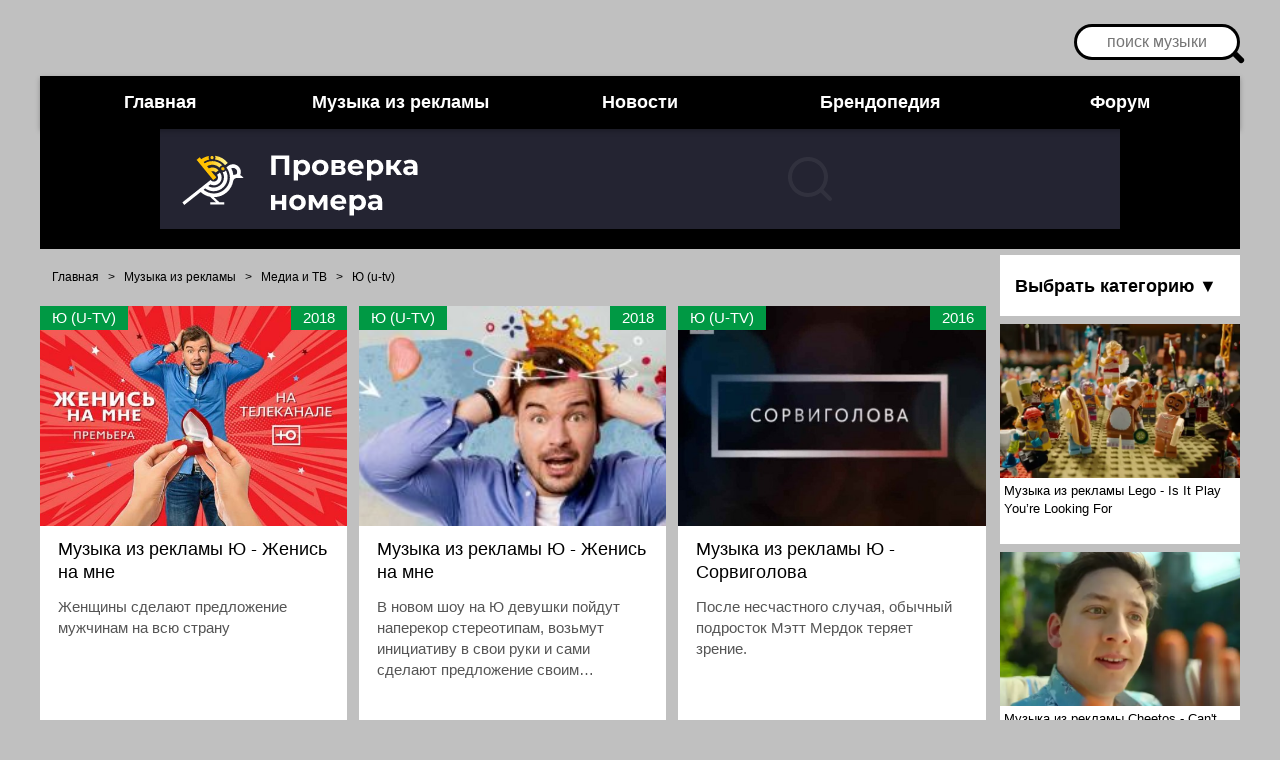

--- FILE ---
content_type: text/html; charset=UTF-8
request_url: https://muizre.ru/dir/1113
body_size: 8700
content:
<!DOCTYPE html>
<html lang="ru" prefix="og: http://ogp.me/ns#" class="no-js">
<head>
 <meta charset="utf-8">
 <meta name="viewport" content="width=device-width,initial-scale=1.0">
 <meta http-equiv="X-UA-Compatible" content="IE=edge">
 <meta name="referrer" content="strict-origin-when-cross-origin"> 
 <title>Вся музыка и песни из рекламы Медиа и ТВ Ю (u-tv) (1990 – 2025)</title>
 
 <meta name="description" content="Найти, скачать, посмотреть и послушать лучшую музыку и песни из рекламы в категории Медиа и ТВ. Самая большая коллекция треков из рекламы Медиа и ТВ, более 9">
 <link rel="canonical" href="/dir/1113">
 <link rel="alternate" type="application/rss+xml" title="RSS" href="https://muizre.ru/dir/rss/">
 <!-- CSS Preload -->
 <link rel="preload" href="/css/my26012025.css" as="style" onload="this.onload=null;this.rel='stylesheet'">
 <noscript><link rel="stylesheet" href="/css/my26012025.css"></noscript>
 <!-- Preconnect -->
<link rel="preconnect" href="https://www.googletagmanager.com" crossorigin>
<link rel="preconnect" href="https://www.google-analytics.com" crossorigin>
<link rel="preconnect" href="https://yandex.ru" crossorigin>
<link rel="preconnect" href="https://ogp.me" crossorigin as="metadata">

 <!-- Google Analytics -->
<script async src="https://www.googletagmanager.com/gtag/js?id=UA-98459199-1"></script>
<script> window.dataLayer = window.dataLayer || []; function gtag(){dataLayer.push(arguments);} gtag('js', new Date()); gtag('config', 'UA-98459199-1', { 'transport_type': 'beacon', 'use_amp_client_id': true, 'anonymize_ip': true }); </script>

<!-- Yandex Ads -->
<script> window.yaContextCb = window.yaContextCb || []; </script>
<script src="https://yandex.ru/ads/system/context.js" async defer crossorigin="anonymous"></script>
</head>

<body>
 <!-- Yandex.RTB R-A-206257-14 -->
<script>window.yaContextCb.push(()=>{ Ya.Context.AdvManager.render({ type: 'fullscreen', platform: 'touch', blockId: 'R-A-206257-14' }) })</script> 

 <div id="pagewrap">
 <!-- Верхняя часть -->
 <!--U1AHEADER1Z--><!-- поиск -->
<div align="right" class="search">
 <form action="https://yandex.ru/search/site/" method="get" target="_blank" class="black" id="yandex-search-box">
 <p class="s">
 <script>
 !function(w,d){
 var e=d.documentElement;
 if(!e.className.includes('ya-page_js_yes')){
 e.className+=' ya-page_js_yes';
 var s=d.createElement('script');
 s.src=(d.location.protocol=='https:'?'https:':'http:')+'//site.yandex.net/v2.0/js/all.js';
 s.async=1;
 d.head.appendChild(s);
 }
 window.yandex_site_callbacks=window.yandex_site_callbacks||[];
 yandex_site_callbacks.push(function(){Ya.Site.Form.init()});
 }(window,document);
 </script>
 <input type="hidden" name="searchid" value="2334024">
 <input type="hidden" name="l10n" value="ru">
 <input type="hidden" name="reqenc" value="utf-8">
 <input name="text" type="text" class="input" placeholder="поиск музыки" id="search" aria-label="Поиск музыки">
 </p>
 </form>
</div>

<div id="header">
 
<div class="nav-container">
 <input id="nav-toggle" type="checkbox" aria-label="Меню">
 <label for="nav-toggle" class="nav-btn">☰ МЕНЮ</label>
 <nav class="nav-menu">
 <a href="/" class="nav-link home" style="color: #fff !important;">Главная</a>
 <a href="/dir" class="nav-link music" style="color: #fff !important;">Музыка из рекламы</a>
 <a href="/load" class="nav-link news" style="color: #fff !important;">Новости</a>
 <a href="/publ" class="nav-link brand" style="color: #fff !important;">Брендопедия</a>
 <a href="/forum" class="nav-link forum" style="color: #fff !important;">Форум</a>
 </nav>
</div>

<style>
.nav-container{background:#000;position:relative;box-shadow:0 2px 5px #0004;color:#fff}
.nav-menu{display:flex;max-width:1200px;margin:0 auto;padding:0;list-style:none}
.nav-link{color:#fff;text-decoration:none;padding:1rem;font:600 1.125rem/1.2 sans-serif;text-align:center;flex:1;transition:background .2s}
.nav-link:hover{background:#222}
.home:hover{background:#cd6}
.music:hover{background:#094}
.news:hover{background:#39c}
.brand:hover{background:#d82}
.forum:hover{background:#d33}
.nav-btn,#nav-toggle{position:absolute}
.nav-btn{display:none;color:#fff;padding:1rem;font:1.5rem/1 sans-serif;cursor:pointer;background:#111;text-align:center}
#nav-toggle{opacity:0}
@media (max-width:768px){
.nav-btn{display:block;position:static}
.nav-menu{display:none;flex-direction:column}
#nav-toggle:checked~.nav-menu{display:flex}
.nav-link{text-align:left;padding-left:1.5rem;background:#111;border-left:5px solid}
.home{border-color:#cd6}
.music{border-color:#094}
.news{border-color:#39c}
.brand{border-color:#d82}
.forum{border-color:#d33}
}
</style>
 
 <div style="padding:0 0 20px 0">
 <script src="/js/illicium_loginless_0_3.js" async></script>
 <div id="place89" data-role="illicium" data-placeid="89" class="illiciumItem" align="center"></div>
 </div>
</div><!--/U1AHEADER1Z-->

 <!-- Правое меню -->
 <div id="right" class="right-container">
 <div class="div-menu" id="m20">
 <div class="div-menu-text menu-container">
 <input type="checkbox" id="go" class="menu-toggle" hidden aria-hidden="true">
 <label for="go" class="st menu-label" tabindex="0" role="button">Выбрать категорию ▼</label>
 <ul class="menu dropdown-list" hidden>
 <li class="m-menu global-menu-item"><table border="0" cellspacing="1" cellpadding="0" width="100%" class="catsTable"><tr>
					<td style="width:100%" class="catsTd" valign="top" id="cid1215">
						<a href="/dir/1215" class="catName">1+1</a>  
					</td></tr><tr>
					<td style="width:100%" class="catsTd" valign="top" id="cid250">
						<a href="/dir/250" class="catName">2x2</a>  
					</td></tr><tr>
					<td style="width:100%" class="catsTd" valign="top" id="cid508">
						<a href="/dir/508" class="catName">5 канал</a>  
					</td></tr><tr>
					<td style="width:100%" class="catsTd" valign="top" id="cid1173">
						<a href="/dir/1173" class="catName">Домашний</a>  
					</td></tr><tr>
					<td style="width:100%" class="catsTd" valign="top" id="cid1184">
						<a href="/dir/1184" class="catName">Европа плюс</a>  
					</td></tr><tr>
					<td style="width:100%" class="catsTd" valign="top" id="cid1621">
						<a href="/dir/1621" class="catName">Кино ТВ</a>  
					</td></tr><tr>
					<td style="width:100%" class="catsTd" valign="top" id="cid1296">
						<a href="/dir/1296" class="catName">Матч ТВ</a>  
					</td></tr><tr>
					<td style="width:100%" class="catsTd" valign="top" id="cid409">
						<a href="/dir/409" class="catName">Мега</a>  
					</td></tr><tr>
					<td style="width:100%" class="catsTd" valign="top" id="cid1319">
						<a href="/dir/1319" class="catName">НТВ</a>  
					</td></tr><tr>
					<td style="width:100%" class="catsTd" valign="top" id="cid1193">
						<a href="/dir/1193" class="catName">Новий Канал</a>  
					</td></tr><tr>
					<td style="width:100%" class="catsTd" valign="top" id="cid385">
						<a href="/dir/385" class="catName">Первый канал</a>  
					</td></tr><tr>
					<td style="width:100%" class="catsTd" valign="top" id="cid1190">
						<a href="/dir/1190" class="catName">Перец</a>  
					</td></tr><tr>
					<td style="width:100%" class="catsTd" valign="top" id="cid1237">
						<a href="/dir/1237" class="catName">Пятница</a>  
					</td></tr><tr>
					<td style="width:100%" class="catsTd" valign="top" id="cid868">
						<a href="/dir/868" class="catName">Россия</a>  
					</td></tr><tr>
					<td style="width:100%" class="catsTd" valign="top" id="cid1684">
						<a href="/dir/1684" class="catName">Русское Радио</a>  
					</td></tr><tr>
					<td style="width:100%" class="catsTd" valign="top" id="cid699">
						<a href="/dir/699" class="catName">Радуга ТВ</a>  
					</td></tr><tr>
					<td style="width:100%" class="catsTd" valign="top" id="cid326">
						<a href="/dir/326" class="catName">РЕН ТВ</a>  
					</td></tr><tr>
					<td style="width:100%" class="catsTd" valign="top" id="cid355">
						<a href="/dir/355" class="catName">СТС</a>  
<div class="catDescr">СТС Love</div>
					</td></tr><tr>
					<td style="width:100%" class="catsTd" valign="top" id="cid1791">
						<a href="/dir/1791" class="catName">Суббота!</a>  
					</td></tr><tr>
					<td style="width:100%" class="catsTd" valign="top" id="cid1178">
						<a href="/dir/1178" class="catName">ТВ3</a>  
					</td></tr><tr>
					<td style="width:100%" class="catsTd" valign="top" id="cid403">
						<a href="/dir/403" class="catName">ТНТ</a>  
					</td></tr><tr>
					<td style="width:100%" class="catsTd" valign="top" id="cid1113">
						<a href="/dir/1113" class="catNameActive">Ю (u-tv)</a>  
					</td></tr><tr>
					<td style="width:100%" class="catsTd" valign="top" id="cid1210">
						<a href="/dir/1210" class="catName">Че</a>  
					</td></tr><tr>
					<td style="width:100%" class="catsTd" valign="top" id="cid340">
						<a href="/dir/340" class="catName">Animal Planet</a>  
					</td></tr><tr>
					<td style="width:100%" class="catsTd" valign="top" id="cid1490">
						<a href="/dir/1490" class="catName">BT Sport</a>  
<div class="catDescr">Группа спортивных каналов в Великобритании и Ирландии</div>
					</td></tr><tr>
					<td style="width:100%" class="catsTd" valign="top" id="cid1049">
						<a href="/dir/1049" class="catName">BBC</a>  
					</td></tr><tr>
					<td style="width:100%" class="catsTd" valign="top" id="cid516">
						<a href="/dir/516" class="catName">Beate Uhse</a>  
					</td></tr><tr>
					<td style="width:100%" class="catsTd" valign="top" id="cid589">
						<a href="/dir/589" class="catName">Canal +</a>  
					</td></tr><tr>
					<td style="width:100%" class="catsTd" valign="top" id="cid1280">
						<a href="/dir/1280" class="catName">Channel 4</a>  
					</td></tr><tr>
					<td style="width:100%" class="catsTd" valign="top" id="cid602">
						<a href="/dir/602" class="catName">CanalSat</a>  
					</td></tr><tr>
					<td style="width:100%" class="catsTd" valign="top" id="cid1092">
						<a href="/dir/1092" class="catName">Disney</a>  
					</td></tr><tr>
					<td style="width:100%" class="catsTd" valign="top" id="cid604">
						<a href="/dir/604" class="catName">DirecTV</a>  
					</td></tr><tr>
					<td style="width:100%" class="catsTd" valign="top" id="cid382">
						<a href="/dir/382" class="catName">Discovery</a>  
					</td></tr><tr>
					<td style="width:100%" class="catsTd" valign="top" id="cid1364">
						<a href="/dir/1364" class="catName">ENERGY</a>  
<div class="catDescr">радио</div>
					</td></tr><tr>
					<td style="width:100%" class="catsTd" valign="top" id="cid929">
						<a href="/dir/929" class="catName">ESPN</a>  
					</td></tr><tr>
					<td style="width:100%" class="catsTd" valign="top" id="cid219">
						<a href="/dir/219" class="catName">Eurosport</a>  
					</td></tr><tr>
					<td style="width:100%" class="catsTd" valign="top" id="cid344">
						<a href="/dir/344" class="catName">FOXlife</a>  
					</td></tr><tr>
					<td style="width:100%" class="catsTd" valign="top" id="cid1042">
						<a href="/dir/1042" class="catName">HBO</a>  
					</td></tr><tr>
					<td style="width:100%" class="catsTd" valign="top" id="cid1250">
						<a href="/dir/1250" class="catName">ICTV</a>  
					</td></tr><tr>
					<td style="width:100%" class="catsTd" valign="top" id="cid1267">
						<a href="/dir/1267" class="catName">ID Xtra</a>  
					</td></tr><tr>
					<td style="width:100%" class="catsTd" valign="top" id="cid321">
						<a href="/dir/321" class="catName">MTV</a>  
					</td></tr><tr>
					<td style="width:100%" class="catsTd" valign="top" id="cid426">
						<a href="/dir/426" class="catName">National Geographic</a>  
					</td></tr><tr>
					<td style="width:100%" class="catsTd" valign="top" id="cid709">
						<a href="/dir/709" class="catName">NBC</a>  
					</td></tr><tr>
					<td style="width:100%" class="catsTd" valign="top" id="cid324">
						<a href="/dir/324" class="catName">Viasat</a>  
					</td></tr><tr>
					<td style="width:100%" class="catsTd" valign="top" id="cid1079">
						<a href="/dir/1079" class="catName">VH1</a>  
					</td></tr><tr>
					<td style="width:100%" class="catsTd" valign="top" id="cid429">
						<a href="/dir/429" class="catName">Sci Fi</a>  
					</td></tr><tr>
					<td style="width:100%" class="catsTd" valign="top" id="cid461">
						<a href="/dir/461" class="catName">Sony Entertainment Television</a>  
					</td></tr><tr>
					<td style="width:100%" class="catsTd" valign="top" id="cid350">
						<a href="/dir/350" class="catName">Sky</a>  
<div class="catDescr">Atlantic, Sports, News</div>
					</td></tr><tr>
					<td style="width:100%" class="catsTd" valign="top" id="cid1268">
						<a href="/dir/1268" class="catName">TLC</a>  
					</td></tr><tr>
					<td style="width:100%" class="catsTd" valign="top" id="cid702">
						<a href="/dir/702" class="catName">TNT</a>  
					</td></tr><tr>
					<td style="width:100%" class="catsTd" valign="top" id="cid518">
						<a href="/dir/518" class="catName">AC Production</a>  
<div class="catDescr">рекламное агенство</div>
					</td></tr><tr>
					<td style="width:100%" class="catsTd" valign="top" id="cid220">
						<a href="/dir/220" class="catName">Financial Times</a>  
<div class="catDescr">журнал</div>
					</td></tr><tr>
					<td style="width:100%" class="catsTd" valign="top" id="cid539">
						<a href="/dir/539" class="catName">GQ</a>  
<div class="catDescr">мужской журнал</div>
					</td></tr><tr>
					<td style="width:100%" class="catsTd" valign="top" id="cid1024">
						<a href="/dir/1024" class="catName">i-D</a>  
<div class="catDescr">журнал</div>
					</td></tr><tr>
					<td style="width:100%" class="catsTd" valign="top" id="cid825">
						<a href="/dir/825" class="catName">Playboy</a>  
					</td></tr><tr>
					<td style="width:100%" class="catsTd" valign="top" id="cid781">
						<a href="/dir/781" class="catName">Radio Klassisk</a>  
					</td></tr><tr>
					<td style="width:100%" class="catsTd" valign="top" id="cid1711">
						<a href="/dir/1711" class="catName">Men&#39;s Health</a>  
					</td></tr><tr>
					<td style="width:100%" class="catsTd" valign="top" id="cid1795">
						<a href="/dir/1795" class="catName">Sirius XM</a>  
<div class="catDescr">Американская радиовещательная компания</div>
					</td></tr><tr>
					<td style="width:100%" class="catsTd" valign="top" id="cid1851">
						<a href="/dir/1851" class="catName">Триколор</a>  
					</td></tr></table></li>
 </ul>
 </div>
 </div>

 <div class="div-menu center-aligned" id="m4" align="center">
 <div onclick="location.href='https://muizre.ru/dir/532-1-0-13492';" title="Музыка из рекламы Lego - Is It Play You’re Looking For" class="InfR"> <div style="background:url(/_dr/134/s02477722.webp) #fff; background-size: cover; background-position: center center; height:70%;"></div> <div class="InfRText">Музыка из рекламы Lego - Is It Play You’re Looking For</div> </div><div onclick="location.href='https://muizre.ru/dir/121-1-0-13327';" title="Музыка из рекламы Cheetos - Can&#39;t Touch This" class="InfR"> <div style="background:url(/_dr/133/s40870588.webp) #fff; background-size: cover; background-position: center center; height:70%;"></div> <div class="InfRText">Музыка из рекламы Cheetos - Can&#39;t Touch This</div> </div><div onclick="location.href='https://muizre.ru/dir/983-1-0-13369';" title="Музыка из рекламы Jimmy Choo - Autumn (Sydney Sweeney)" class="InfR"> <div style="background:url(/_dr/133/s46787320.webp) #fff; background-size: cover; background-position: center center; height:70%;"></div> <div class="InfRText">Музыка из рекламы Jimmy Choo - Autumn (Sydney Sweeney)</div> </div><div onclick="location.href='https://muizre.ru/dir/1745-1-0-13468';" title="Музыка из рекламы Халва - Халвой плачу (Елена Подкаминская)" class="InfR"> <div style="background:url(/_dr/134/s53902624.webp) #fff; background-size: cover; background-position: center center; height:70%;"></div> <div class="InfRText">Музыка из рекламы Халва - Халвой плачу (Елена Подкаминская)</div> </div><div onclick="location.href='https://muizre.ru/dir/60-1-0-13215';" title="Музыка из рекламы Teboil Diamond - Спокойствие за двигатель" class="InfR"> <div style="background:url(/_dr/132/s62079126.webp) #fff; background-size: cover; background-position: center center; height:70%;"></div> <div class="InfRText">Музыка из рекламы Teboil Diamond - Спокойствие за двигатель</div> </div><div onclick="location.href='https://muizre.ru/dir/285-1-0-13194';" title="Музыка из рекламы Xbox - Wake Up Brand" class="InfR"> <div style="background:url(/_dr/131/s73150457.webp) #fff; background-size: cover; background-position: center center; height:70%;"></div> <div class="InfRText">Музыка из рекламы Xbox - Wake Up Brand</div> </div>
 </div>
 </div>
 <!-- /Правое меню -->

 <!-- Центральный блок -->
 <div id="content">
 <div class="contLoads breadcrumbs-container" aria-label="Навигационная цепочка">
 <span xmlns:v="https://schema.org/#" class="breadcrumbs-inner">
 
 <span class="contLoads breadcrumb-item" typeof="v:Breadcrumb">
 <a href="https://muizre.ru/" rel="v:url" property="v:title" class="breadcrumb-link">Главная</a>
 </span>
  
 
 <span class="breadcrumb-separator" aria-hidden="true"> > </span>
 <span class="contLoads breadcrumb-item" typeof="v:Breadcrumb">
 <a href="/dir/" rel="v:url" property="v:title" class="breadcrumb-link" aria-current="page">Музыка из рекламы</a>
 </span>
 
 
 <span class="breadcrumb-separator" aria-hidden="true"> > </span>
 <span class="contLoads breadcrumb-item" typeof="v:Breadcrumb">
 <a href="/media-tv" rel="v:url" property="v:title" class="breadcrumb-link" aria-current="page">Медиа и ТВ</a>
 </span>
  
 
 <span class="breadcrumb-separator" aria-hidden="true"> > </span>
 <span class="contLoads breadcrumb-item" typeof="v:Breadcrumb">
 <a href="/dir/1113" rel="v:url" property="v:title" class="breadcrumb-link" aria-current="page">Ю (u-tv)</a>
 </span>
  
 </span>
 </div>

 

 <script>
			function spages(p, link, s ) {
				if ( 1) return !!location.assign(link.href)
				ajaxPageController.showLoader()
				_uPostForm('', { url:link.attributes.href.value, data:{ ajax:1 } } )
			}

			function ssorts(p, cu, seo ) {
				if ( 1 ) {
					if ( seo&&seo=='1' ) {
						var uu=cu+'?sort='+p;
						var sort=false;
						var filter1=false;
						var filter2=false;
						var filter3=false;
						var pageX=false;
						tmp=[];
						var items=location.search.substr(1).split("&");
						for(var index=0;index<items.length;index++ ) {
							tmp=items[index].split("=");
							if ( tmp[0]&&tmp[1]&&(tmp[0]=='sort') ) {
								sort=tmp[1];
							}
							if ( tmp[0]&&tmp[1]&&(tmp[0]=='filter1') ) {
								filter1=tmp[1];
							}
							if ( tmp[0]&&tmp[1]&&(tmp[0]=='filter2') ) {
								filter2=tmp[1];
							}
							if ( tmp[0]&&tmp[1]&&(tmp[0]=='filter3') ) {
								filter3=tmp[1];
							}
							if ( tmp[0]&&!tmp[1] ) {
								if ( tmp[0].match(/page/) ) {
									pageX=tmp[0];
								}
							}
						}
						if ( filter1 ) {
							uu+='&filter1='+filter1;
						}
						if ( filter2 ) {
							uu+='&filter2='+filter2;
						}
						if ( filter3 ) {
							uu+='&filter3='+filter3;
						}
						if ( pageX ) {
							uu+='&'+pageX;
						}
						document.location.href=uu;
						return;
					}

					document.location.href='/dir/1113-1-'+p+'';
					return;
				}
				ajaxPageController.showLoader();
				_uPostForm('', { url:'/dir/1113-1-' + p + '-0-0-0-0-' + Date.now() } );
			}
			</script>
			<div id="allEntries"><div id="entryID7974"><div>
 
 <div onclick="location.href='https://muizre.ru/dir/1113-1-0-7974';" title="Музыка из рекламы  Ю - Женись на мне" class="eBlock">
 <div style="background:url(https://muizre.ru/_dr/79/s68094302.jpg) #fff; background-size: cover; background-position: center center; height:50%;" loading="lazy" decoding="async">
 <div class="eTitleMus">Ю (u-tv)</div>
 <div class="eTitleMusGod">2018</div>
 </div>
 <h3>Музыка из рекламы  Ю - Женись на мне</h3>
 <h4>Женщины сделают предложение мужчинам на всю страну</h4>
 </div>
 

 
</div>
<link rel="preload" as="image" href="https://muizre.ru/_dr/79/s68094302.jpg"></div><div id="entryID7885"><div>
 
 <div onclick="location.href='https://muizre.ru/dir/1113-1-0-7885';" title="Музыка из рекламы Ю - Женись на мне" class="eBlock">
 <div style="background:url(https://muizre.ru/_dr/78/s49238859.jpg) #fff; background-size: cover; background-position: center center; height:50%;" loading="lazy" decoding="async">
 <div class="eTitleMus">Ю (u-tv)</div>
 <div class="eTitleMusGod">2018</div>
 </div>
 <h3>Музыка из рекламы Ю - Женись на мне</h3>
 <h4>В новом шоу на Ю девушки пойдут наперекор стереотипам, возьмут инициативу в свои руки и сами сделают предложение своим кавалерам.</h4>
 </div>
 

 
</div>
<link rel="preload" as="image" href="https://muizre.ru/_dr/78/s49238859.jpg"></div><div id="entryID6800"><div>
 
 <div onclick="location.href='https://muizre.ru/dir/1113-1-0-6800';" title="Музыка из рекламы Ю - Сорвиголова" class="eBlock">
 <div style="background:url(https://muizre.ru/_dr/68/s45236181.jpg) #fff; background-size: cover; background-position: center center; height:50%;" loading="lazy" decoding="async">
 <div class="eTitleMus">Ю (u-tv)</div>
 <div class="eTitleMusGod">2016</div>
 </div>
 <h3>Музыка из рекламы Ю - Сорвиголова</h3>
 <h4>После несчастного случая, обычный подросток Мэтт Мердок теряет зрение.</h4>
 </div>
 

 
</div>
<link rel="preload" as="image" href="https://muizre.ru/_dr/68/s45236181.jpg"></div><div id="entryID6367"><div>
 
 <div onclick="location.href='https://muizre.ru/dir/1113-1-0-6367';" title="Музыка из рекламы Ю - Мыслить как преступник - Новый маньяк" class="eBlock">
 <div style="background:url(https://muizre.ru/_dr/63/s02958376.jpg) #fff; background-size: cover; background-position: center center; height:50%;" loading="lazy" decoding="async">
 <div class="eTitleMus">Ю (u-tv)</div>
 <div class="eTitleMusGod">2016</div>
 </div>
 <h3>Музыка из рекламы Ю - Мыслить как преступник - Новый маньяк</h3>
 <h4>Когда обычные криминалисты заходят в тупик, за расследование берется спецподразделение. Их метод – мыслить, как преступник.</h4>
 </div>
 

 
</div>
<link rel="preload" as="image" href="https://muizre.ru/_dr/63/s02958376.jpg"></div><div id="entryID6346"><div>
 
 <div onclick="location.href='https://muizre.ru/dir/1113-1-0-6346';" title="Музыка из рекламы Ю - Соседка по комнате - Лучшие подруги" class="eBlock">
 <div style="background:url(https://muizre.ru/_dr/63/s49215894.jpg) #fff; background-size: cover; background-position: center center; height:50%;" loading="lazy" decoding="async">
 <div class="eTitleMus">Ю (u-tv)</div>
 <div class="eTitleMusGod">2016</div>
 </div>
 <h3>Музыка из рекламы Ю - Соседка по комнате - Лучшие подруги</h3>
 <h4>Соседка по комнате, в субботу в 11:00, кино на Ю</h4>
 </div>
 

 
</div>
<link rel="preload" as="image" href="https://muizre.ru/_dr/63/s49215894.jpg"></div><div id="entryID6154"><div>
 
 <div onclick="location.href='https://muizre.ru/dir/1113-1-0-6154';" title="Музыка из рекламы Ю - Уличные танцы 2" class="eBlock">
 <div style="background:url(https://muizre.ru/_dr/61/s44929970.jpg) #fff; background-size: cover; background-position: center center; height:50%;" loading="lazy" decoding="async">
 <div class="eTitleMus">Ю (u-tv)</div>
 <div class="eTitleMusGod">2015</div>
 </div>
 <h3>Музыка из рекламы Ю - Уличные танцы 2</h3>
 <h4>Танцевать на улицах я начал с самого детства. Уличные танцы давали мне возможность доказать, что лучший - это я. Однажды я решил бросить вызов местным звездам стритдэнса.</h4>
 </div>
 

 
</div>
<link rel="preload" as="image" href="https://muizre.ru/_dr/61/s44929970.jpg"></div><div id="entryID6092"><div>
 
 <div onclick="location.href='https://muizre.ru/dir/1113-1-0-6092';" title="Музыка из рекламы Ю - Дивергент" class="eBlock">
 <div style="background:url(https://muizre.ru/_dr/60/s66175229.jpg) #fff; background-size: cover; background-position: center center; height:50%;" loading="lazy" decoding="async">
 <div class="eTitleMus">Ю (u-tv)</div>
 <div class="eTitleMusGod">2015</div>
 </div>
 <h3>Музыка из рекламы Ю - Дивергент</h3>
 <h4>Можно кое-что спросить? Конечно. Какое у тебя тату? Показать? Я не хотела бы торопиться. Дивергент. Премьера фантастического блокбастера.</h4>
 </div>
 

 
</div>
<link rel="preload" as="image" href="https://muizre.ru/_dr/60/s66175229.jpg"></div><div id="entryID5842"><div>
 
 <div onclick="location.href='https://muizre.ru/dir/1113-1-0-5842';" title="Музыка из проморолика Ю - Премьеры этого лета!" class="eBlock">
 <div style="background:url(https://muizre.ru/_dr/58/s31670041.jpg) #fff; background-size: cover; background-position: center center; height:50%;" loading="lazy" decoding="async">
 <div class="eTitleMus">Ю (u-tv)</div>
 <div class="eTitleMusGod">2015</div>
 </div>
 <h3>Музыка из проморолика Ю - Премьеры этого лета!</h3>
 <h4>Проморолик на телеканале Ю, в котором показываются, какие же премьеры ожидают зрителей в летнем эфире.</h4>
 </div>
 

 
</div>
<link rel="preload" as="image" href="https://muizre.ru/_dr/58/s31670041.jpg"></div><div id="entryID5418"><div>
 
 <div onclick="location.href='https://muizre.ru/dir/1113-1-0-5418';" title="Музыка из проморолика Ю - Царство. История о легендарной женщине!" class="eBlock">
 <div style="background:url(https://muizre.ru/_dr/54/s58633278.jpg) #fff; background-size: cover; background-position: center center; height:50%;" loading="lazy" decoding="async">
 <div class="eTitleMus">Ю (u-tv)</div>
 <div class="eTitleMusGod">2014</div>
 </div>
 <h3>Музыка из проморолика Ю - Царство. История о легендарной женщине!</h3>
 <h4>Сериал рассказывает о юношеских годах Марии, о том моменте, когда молодая девушка начала превращаться в прекрасную, умную, страстную женщину, которая стремится сама вершить свою судьбу.</h4>
 </div>
 

 
</div>
<link rel="preload" as="image" href="https://muizre.ru/_dr/54/s58633278.jpg"></div></div>
 <div class="PageSelMus"></div>
 </div>

 <!-- Footer -->
 <!--U1BFOOTER1Z--><div class="footer-container">
 <footer class="footer">
 <div class="footer-inner">
 <address class="copy1">© 2006–2025
 <a href="mailto:muizre@muizre.ru" title="Клуб Любителей Музыки из Рекламы">КЛМиP</a>. Все права защищены.<br>
<!-- Yandex.Metrika counter -->
<script type="text/javascript">
    (function(m,e,t,r,i,k,a){
        m[i]=m[i]||function(){(m[i].a=m[i].a||[]).push(arguments)};
        m[i].l=1*new Date();
        k=e.createElement(t),a=e.getElementsByTagName(t)[0],k.async=1,k.src=r,a.parentNode.insertBefore(k,a)
    })(window, document,'script','//mc.yandex.ru/metrika/tag.js', 'ym');

    ym(23282806, 'init', {accurateTrackBounce:true, trackLinks:true, params: {__ym: {isFromApi: 'yesIsFromApi'}}});
</script>
<noscript><div><img src="https://mc.yandex.ru/watch/23282806" style="position:absolute; left:-9999px;" alt="" /></div></noscript>
<!-- /Yandex.Metrika counter -->



 </address>
 <ul class="footer-social">
 <li style="background:url(/img/sprite.png);background-position:0 -233px">
 <a href="https://vk.com/muizre" title="Вконтакте" target="_blank" rel="nofollow">
 </a>
 </li>
 <li style="background:url(/img/sprite.png);background-position:0 -104px">
 <a href="https://t.me/muizre" title="Telegram" target="_blank" rel="nofollow">
 </a>
 </li>
 <li style="background:url(/img/sprite.png);background-position:0 -283px">
 <a href="https://www.youtube.com/@muizre" title="Youtube" target="_blank">
 </a>
 </li>
 <li style="background:url(/img/sprite.png);background-position:0 -183px">
 <a href="https://rutube.ru/channel/711020/" title="Rutube" target="_blank">
 </a>
 </li> 
 <li style="background: url('[data-uri]') no-repeat center;">
 <a href="https://muizre.ru/index/0-60" title="Скачивание превью видео с YouTube, Rutube и Vimeo" target="_blank" alt="Скачивание превью видео с YouTube, Rutube и Vimeo"></a>
</li> 
 
 <li style="background: #f5f5f5; border-radius: 8px;">
 <a href="https://max.ru/muizre" title="Мы в Max" target="_blank" alt="Мы в Max">
 <img src="https://logo-teka.com/wp-content/uploads/2025/07/max-messenger-sign-logo.svg" alt="Мы в Max" style="width: 40px; height: 40px; display: block;">
 </a>
</li>
 
 <li style="background:url(/img/sprite.png);background-position:-0px -0px;width:20px;height:20px">
 </li>
 </ul>
 <nav class="footer-info-links">
 <ul>
 <li>
 <a href="/index/0-2">О проекте</a>
 </li>
 <li>
 <a href="/index/0-22">Disclaimer</a>
 </li>
 <li>
 <a href="mailto:muizre@muizre.ru">Пресс-релизы</a>
 </li>
 
 <li>
 <a href="mailto:advert@muizre.ru">Реклама на сайте</a>
 </li>
 <li>
 <a href="/index/0-49">Cookies</a>
 </li>
 <li>
 <a href="/index/0-52">Donate</a>
 </li>
 </ul>
 </nav>
 </div>
 <div class="counters">
 <div class="counters-column">
 <div class="counter-block">
 <div class="counter-block">
 
 <!--LiveInternet counter-->
 <a href="//www.liveinternet.ru/click" target="_blank"><img id="licnt2430" width="31" height="31" style="border:0" title="LiveInternet" src="[data-uri]" alt=""/></a> 
 <script>(function(b,a){b.getElementById("licnt2430").src="//counter.yadro.ru/hit?t41.6;r"+escape(b.referrer)+((typeof(a)=="undefined")?"":";s"+a.width+"*"+a.height+"*"+(a.colorDepth?a.colorDepth:a.pixelDepth))+";u"+escape(b.URL)+";h"+escape(b.title.substring(0,150))+";"+Math.random()})(document,screen);</script>
 <!--/LiveInternet-->
 
 <!-- Yandex.Metrika counter --> <script type="text/javascript" > (function (d, w, c) { (w[c] = w[c] || []).push(function() { try { w.yaCounter67128151 = new Ya.Metrika({ id:67128151, clickmap:true, trackLinks:true, accurateTrackBounce:true }); } catch(e) { } }); var n = d.getElementsByTagName("script")[0], s = d.createElement("script"), f = function () { n.parentNode.insertBefore(s, n); }; s.type = "text/javascript"; s.async = true; s.src = "https://mc.yandex.ru/metrika/watch.js"; if (w.opera == "[object Opera]") { d.addEventListener("DOMContentLoaded", f, false); } else { f(); } })(document, window, "yandex_metrika_callbacks"); </script> <noscript><div><img src="https://mc.yandex.ru/watch/67128151" style="position:absolute; left:-9999px;" alt="" /></div></noscript> <!-- /Yandex.Metrika counter -->
 
 <!-- Global site tag (gtag.js) - Google Analytics -->
 <script async src="https://www.googletagmanager.com/gtag/js?id=UA-98459199-1"></script>
 <script>window.dataLayer=window.dataLayer||[];function gtag(){dataLayer.push(arguments)}gtag("js",new Date());gtag("config","UA-98459199-1");</script> 
 
 </div>
 </div>
 </div>
 </div>
 </footer>
</div><!--/U1BFOOTER1Z-->
 </div>

 <!-- Yandex.RTB R-A-206257-13 -->
<script>window.yaContextCb.push(()=>{ Ya.Context.AdvManager.render({ type: 'floorAd', blockId: 'R-A-206257-13' }) })</script> 

 <!--U1SHEMAORG1Z-->




<script type="application/ld+json">
{
 "@context": "https://schema.org",
 "@type": "BreadcrumbList",
 "itemListElement": [{
 "@type": "ListItem",
 "position": 1,
 "name": "Главная",
 "item": "https://muizre.ru/"
 },{
 "@type": "ListItem",
 "position": 2,
 "name": "Ю (u-tv)",
 "item": "https://muizre.ru/dir/1113"
 }]
}
</script>















<!--/U1SHEMAORG1Z-->
</body>
</html>
<!-- 0.18370 (s723) -->

--- FILE ---
content_type: text/css
request_url: https://muizre.ru/css/my26012025.css
body_size: 8725
content:
@font-face{font-family:CustomFont;src:local(Lora),local(Regular),url(/fonts/customfont.woff2) format(woff2),url(/fonts/customfont.woff) format(woff),url(/fonts/customfont.ttf) format(truetype);font-weight:400;font-style:normal;font-display:swap}
html{font-size:100%}
body{background:silver;font-family:Arial,serif;font-weight:400;line-height:1.75;color:#000;overflow-x:hidden}
p{margin-bottom:1rem;font-size:clamp(1rem,1.1vw,1rem)}
h1,h2,h3,h4,h5,h6,h7,h8,h9{font-family:Arial,serif;font-weight:400;line-height:1.3}
h1{margin-top:0;font-size:clamp(1.25rem,1.5rem,1.75rem)}
h2{padding:0 0 0 6px;font-size:clamp(1.125rem,1.375rem,1.5rem)}
h3{padding:0 6px;font-size:clamp(1.125rem,1.25rem,1.5rem);margin-top:-.005rem}
h4{padding:0 6px;font-size:clamp(.875rem,1rem,1.125rem)}
h9{font-size:clamp(.875rem,1rem,1.125rem);line-height:20px;text-align:left;text-decoration:none;color:#fff}
h5{font-size:clamp(.875rem,1rem,1.125rem);text-align:center;font-weight:400;vertical-align:top}
h7{padding:0 8px 12px 20px;color:#666;text-align:left;font-size:clamp(.75rem,.875rem,1rem);line-height:14px}
h8{font-size:clamp(1.125rem,1.25rem,1.5rem);line-height:28px;font-weight:400}
small,.text_small{font-size:clamp(.7rem,.8rem,.9rem)}
#pagewrap{margin:0 auto;width:1200px}
#header{height:auto;background:#000;width:100%}
#right{height:auto;width:20%;float:right;margin:6px 0 0}
#content{height:auto;width:80%;float:left;margin:6px 0 0}
#contentS,#contentM{height:auto;width:100%;float:left;margin:6px 0}
#contentS{background:#fff}

.input,
.textarea,
.select {
  vertical-align: middle;
  font-size: 18px;
}

/* Стили для тегов */
.eTag {
  color: inherit;
  opacity: 0.7;
  text-decoration: none !important;
  font-size: 0.9em;
  margin-right: 4px; /* Уменьшенный отступ между тегами */
  transition: all 0.25s ease;
  display: inline-block;
  font-weight: normal;
  position: relative;
  padding-left: 10px; /* Уменьшенный отступ для иконки */
  line-height: 1.3;
}

/* Компактная иконка перед тегом */
.eTag:before {
  content: "#";
  position: absolute;
  left: 1px; /* Ближе к тексту */
  top: 50%;
  transform: translateY(-50%);
  opacity: 0.6;
  font-size: 1em; /* Чуть меньше размер */
  margin-right: 0;
}

/* Эффекты при наведении */
.eTag:hover {
  opacity: 1;
  text-shadow: 0 0 1px currentColor;
}

/* Уменьшенный разделитель между тегами */
.eTag:after {
  margin-left: 2px; /* Уменьшенный отступ */
  opacity: 0.3;
}

/* Убираем разделитель у последнего тега */
.eTag:last-child:after {
  display: none;
}


@media screen and (min-width: 176px) and (max-width: 1024px) {
#pagewrap{margin:0 auto;width:100%}
#right{height:auto;width:100%;margin:6px 0 0}
#m1,#m2,#m3,#m4,#m5{display:none}
#m20{margin:0 auto;width:100%}
#content{height:auto;width:100%;padding:6px 0 0}
#contentS{height:auto;width:100%;padding:6px 0 0}

.footer-info-links,.contPub,.contMus,.contAdd,.contNews,.contPhoto,.mcomm,.allowfullscreen,.iframe,.logo{display:none}
.iBlock{width:96%;margin:6px 0}
.infTd{width:100%;float:left}
.infTable{width:100%;float:left}
.del1{display:none}
.eTitle{padding:0 15px;font-size:16px;text-transform:uppercase;color:#fff;height:26px;line-height:26px}
.eTitle a:link{color:#FFF;background:#0C9D49;color:#fff}
.eTitle a:hover{color:#FFF;background:#0C9D49;color:#fff}
.eTitle a:visited{color:#FFF;background:#0C9D49;color:#fff}
.eMessage{background:#fff;height:200px;font-size:14px;position:relative;color:#000;padding:10px 20px;text-align:justify}
.div-sportmenu{width:100%}
.sportmenu_block{position:relative;min-height:40px;height:auto}
.sportmenu_block ul{width:280px;padding:5px 0;position:absolute;top:0;left:0;background:url(/img/icon-sportmenu.png) #000 no-repeat 10px 11px}
.sportmenu_block li{display:none;margin:0}
.sportmenu_block .current{display:block}
.sportmenu_block a{display:block;padding:5px 5px 5px 32px;text-align:left}
.sportmenu_block .current a{background:none;color:#666}
.sportmenu_block li{display:block;float:none}
.sportmenu_block li �{border-bottom:1px solid #567}
#mon,#mv1,#mv2,#mv3,#mv4{display:none}
.div-header{display:none}
}

.contLoads {display: inline-block; font-size: 12px; padding: 6px; width: auto; text-align: center; color: #000}
.separator {margin: 0 5px;}

.illiciumItem img{overflow:hidden}
.divAdvertVerh{margin:0 auto;text-align:center;padding:0 20px 20px}
.current{display:none}

/* меню с права*/
.div-menu,.div-menuGO{padding-bottom:8px}
.div-menu{width:100%}
.div-menuGO{width:40%;margin-left:auto}
.div-menu-name,.div-menu-text,.div-menu-textGO{padding:6px 5px;background:#FFF}
.div-menu-name{font:700 16px Arial;color:#FC0;background:#000;text-align:center;word-break:break-all;padding:6px 2px}
.div-menu-text{text-align:left}
.div-menu-textGO{font:700 18px Arial}
.div-menu-text-im{width:14px;padding:0 6px 0 2px}

.m-menu{list-style:none;padding:0;margin:0;font:16px Arial;line-height:1.4}
.m-menu li{padding:4px 0;border-bottom:1px solid #eee}
.m-menu a{color:#333;text-decoration:none;display:block;font-weight:400;transition:font-weight .2s ease}
.m-menu a:hover{font-weight:700}
.m-menu small{display:block;color:#777;font-size:12px;margin-top:2px;font-weight:400}
.m-menu a:hover small{font-weight:700}


.div-header{width:100%}
.div-header-advert{padding:16px 4px;width:98%}
.kartinshapka{height:84px;width:164px;padding:0 2px 0 0}
.contPub{white-space:nowrap;margin-bottom:6px}
.contPubS{display:inline-block;font-size:12px;padding:6px;width:auto;text-align:center;color:#FFF}
.contNews{background:#39C;color:#FFF;font-size:16px;padding:8px 4px 4px 8px;width:20%;height:auto;word-break:break-all;text-align:center;margin:0 0 8px}
.contMus{background:#094;color:#FFF;font-size:16px;padding:8px 4px 4px 8px;width:20%;height:auto;word-break:break-all;text-align:center;margin:0 0 8px}
.contPhoto{background:#99253B;color:#FFF;font-size:16px;padding:8px 4px 4px 8px;width:20%;height:auto;word-break:break-all;text-align:center;margin:0 0 8px}
.contAdd{background:#555;color:#FFF;font-size:16px;padding:8px 4px 4px 8px;width:20%;height:auto;word-break:break-all;text-align:center;margin:0 14px 0 0}
.contPubS a:active,contPubS a:link,.contPubS a:hover,. contPubS a:visited{color:#FFF}
.contNews a:active,contNews a:link,.contNews a:hover,.contNews a:visited{color:#FFF}
.contMus a:active,.contMus a:link,.contMus a:hover,.contMus a:visited{color:#FFF}
.contPhoto a:active,.contPhoto a:link,.contPhoto a:hover,.contPhoto a:visited{color:#FFF}
.contAdd a:active,.contAdd a:link,.contAdd a:hover,.contAdd a:visited{color:#FFF}
.poCentru{margin:0 auto;text-align:center}
.clear{height:0;font-size:0;overflow:hidden;clear:both}
.econtent{color:#000;font-size:14px;line-height:22px;width:100%}
.econtentS{background:#fff;color:#000;font-size:16px;line-height:28px;padding:10px 60px;text-align:justify}


.eBlock {
  transition: all .5s ease-in-out;
  background: #fff;
  width: 32%;
  height: 440px;
  float: left;
  margin: 6px 12px 6px 0;
  overflow: hidden; /* Обрезаем выходящее за границы */
  position: relative; /* Для внутреннего позиционирования */
}

.eBlock:hover {
  opacity: .7;
}

/* Заголовок (аналог h3 в INFobl) */
.eBlock h3 {
  margin: 12px;
  font-size: clamp(1rem, 1.125rem, 1.25rem); /* 16-18-20px */
  line-height: 1.3;
  overflow: visible;
  white-space: normal;
  word-wrap: break-word;
}

/* Описание (аналог h4 в INFobl) */
.eBlock h4 {
  margin: 8px 12px;
  font-size: clamp(0.875rem, 0.9375rem, 1rem); /* 14-15-16px */
  line-height: 1.4;
  color: #555;
  
  /* Многострочное обрезание */
  display: -webkit-box;
  -webkit-line-clamp: 4;
  -webkit-box-orient: vertical;
  overflow: hidden;
  text-overflow: ellipsis;
  
  /* Для Firefox */
  display: -moz-box;
  -moz-box-orient: vertical;
  -moz-line-clamp: 4;
  
  /* Резервный вариант */
  max-height: calc(1.4em * 4);
}

/* Категория (аналог eTitleMus) */
.eBlock .category {
  position: absolute;
  top: 10px;
  left: 10px;
  padding: 0 12px;
  font-size: clamp(0.75rem, 0.8125rem, 0.875rem); /* 12-13-14px */
  text-transform: uppercase;
  color: #fff;
  height: 24px;
  line-height: 24px;
  background: #094;
  max-width: 80%;
  white-space: nowrap;
  overflow: hidden;
  text-overflow: ellipsis;
  z-index: 1;
}




.eBlockVidjet{transition:all .5s ease-in-out;background:#fff;width:100%;height:100%;margin:6px 12px 6px 0}
.eBlockVidjet:hover{opacity:.7}
.InfR{transition:all .4s ease-in-out;width:100%;height:220px;background:#fff;margin:0 0 8px}
.InfR:hover{opacity:.7}
.InfRText{padding:4px;font-size:13px;text-align:left;text-decoration:none;color:#000;line-height:1.4;}
.eBlockAdv1{width:308px;height:100%;float:left;margin:6px 12px 6px 0;overflow:hidden;text-align:center;color:#fff;border-radius:15px;display:inline-block;vertical-align:middle}
.eBlockAdv1:hover{opacity:.7;transition:all .4s ease-in-out}
.eTitlePubl{float:left;padding:0 12px;font-size:15px;text-transform:uppercase;color:#fff;height:24px;line-height:24px;background:#D82}
.eTitleNews{float:left;padding:0 12px;font-size:15px;text-transform:uppercase;color:#fff;height:24px;line-height:24px;background:#39C}
.eTitleMus{float:left;padding:0 12px;font-size:15px;text-transform:uppercase;color:#fff;height:24px;line-height:24px;background:#094}
.eTitlePhoto{float:left;padding:0 12px;font-size:15px;text-transform:uppercase;color:#fff;height:24px;line-height:24px;background:#99253B}
.eTitleMusGod{float:right;padding:0 12px;font-size:15px;text-transform:uppercase;color:#fff;height:24px;line-height:24px;background:#094}
.eTitle a:link,.eTitle a:hover,.eTitle a:visited{color:#FFF}
.einfo{padding:16px;text-align:left;float:right;background:#fff}
.eviews{background:url(/img/i8.png1) no-repeat 0 -130px}
blockquote,.quoteMessage, .bbQuoteBlock{border-left:solid 3px #CCC;padding:0 14px;margin:10px 8px;font-style:italic;color:#333;background:#fff}
.footer-container{height:120px;position:relative;overflow:hidden;width:100%}
.footer{background:#000;height:120px;color:#fff;padding:16px 0 0 16px;display:block}
.footer a{color:#fff}
.footer-inner{float:left;padding:4px 0 10px;font-size:14px;color:#fff}
.copy1{font-size:12px;font-style:normal;float:left;margin:0 8px 0 0;color:#fff;width:280px}
.copy1 a{text-decoration:none;color:#fff}
.copy1 a:hover,.copy1 a:link,.copy1 a:visited{color:#fff;text-decoration:none}
.footer-social{float:left;list-style:none;padding:0 0 12px;font-size:9px}
.footer-social li{float:left;margin:0 9px 0 0}
.footer-social a{width:40px;height:40px;display:block;overflow:hidden;position:relative}
.footer-info-links{color:#fff;clear:both;padding:0}
.footer-info-links li{color:#fff;list-style:none;position:relative;padding:0 0 14px;float:left}
.footer-info-links a{color:#fff;position:relative;margin:0 0 0 25px}
.footer-info-links li:first-child a{color:#fff;margin:0}
.footer-info-links a:link{color:#fff;text-decoration:none}
.footer-info-links a:hover{color:#fff;text-decoration:none}
.footer-info-links a:visited{color:#fff;text-decoration:none}
.counters{float:right}
.counters-column{float:right}
.counter-block{padding:2px 20px 0 0}

.sportmenu_block ul.level1{line-height:50px}
.sportmenu_block ul{display:block;list-style-type:none;margin:0;padding:0;position:relative}
.sportmenu li.level1{float:left;height:50px}
.sportmenu_block .dropsportmenu{position:absolute;z-index:10;display:none}
.sportmenu_block .hassportmenu.level1:hover .dropsportmenu.level2
.sportmenu_block .hassportmenu.level1.hover .dropsportmenu.level2{display:block}
.sportmenu .level1 span,.sportmenu a.level1{display:inline-block;color:#fff;text-decoration:none;text-transform:uppercase;height:60px;padding:0 16px;font-size:17px}
.sportmenu li.level1:hover
.sportmenu li.level1.hover{background-color:#5e5e5e}
.sportmenu li.level1:hover a.level1{color:#fff}
.sportmenu li.btn_football a.level1,.sportmenu li.btn_football span.level1,.sportmenu li.btn_hockey a.level1,.sportmenu li.btn_hockey span.level1,.sportmenu li.btn_basketball a.level1,.sportmenu li.btn_basketball span.level1,.sportmenu li.btn_tennis a.level1,.sportmenu li.btn_tennis span.level1,.sportmenu li.btn_biathlon a.level1,.sportmenu li.btn_biathlon span.level1,.sportmenu li.btn_formula a.level1,.sportmenu li.btn_formula span.level1,.sportmenu li.btn_run a.level1,.sportmenu li.btn_run span.level1,.sportmenu li.btn_volleyball a.level1,.sportmenu li.btn_volleyball span.level1,.sportmenu li.btn_boxing a.level1,.sportmenu li.btn_boxing span.level1{padding-left:0}
.sportmenu li.btn_football a.level1:before,.sportmenu li.btn_football span.level1:before,.sportmenu li.btn_hockey a.level1:before,.sportmenu li.btn_hockey span.level1:before,.sportmenu li.btn_basketball a.level1:before,.sportmenu li.btn_basketball span.level1:before,.sportmenu li.btn_tennis a.level1:before,.sportmenu li.btn_tennis span.level1:before,.sportmenu li.btn_biathlon a.level1:before,.sportmenu li.btn_biathlon span.level1:before,.sportmenu li.btn_formula a.level1:before,.sportmenu li.btn_formula span.level1:before,.sportmenu li.btn_run a.level1:before,.sportmenu li.btn_run span.level1:before,.sportmenu li.btn_volleyball a.level1:before,.sportmenu li.btn_volleyball span.level1:before,.sportmenu li.btn_boxing a.level1:before,.sportmenu li.btn_boxing span.level1:before{content:'.';display:inline-block;font-size:0;width:6px;height:6px;-moz-border-radius:3px;-webkit-border-radius:3px;border-radius:3px;line-height:16px;margin-left:15px;margin-right:11px}
.sportmenu li:first-child a.level1:before{margin-left:14px!important}
.sportmenu li.btn_football a.level1:before{background-color:#094}
.sportmenu li.btn_hockey a.level1:before{background-color:#39c}
.sportmenu li.btn_basketball a.level1:before{background-color:#d82}
.sportmenu li.btn_tennis a.level1:before{background-color:#cd6}
.sportmenu li.btn_biathlon a.level1:before{background-color:#399}
.sportmenu li.btn_formula a.level1:before{background-color:#d33}
.sportmenu li.btn_run a.level1:before{background-color:#8a3}
.sportmenu li.btn_volleyball a.level1:before{background-color:#88a}
.sportmenu li.btn_boxing a.level1:before{background-color:#99253B}
.sportmenu li.selected a.level1:before,.sportmenu li.selected span.level1:before,.sportmenu li:hover a.level1:before,.sportmenu li:hover span.level1:before,.sportmenu li.hover a.level1:before{background-color:#fff!important}
.sportmenu li.btn_football.selected,.sportmenu li.btn_football:hover,.sportmenu li.btn_football.hover{background-color:#0c9d49}
.sportmenu li.btn_hockey.selected,.sportmenu li.btn_hockey:hover,.sportmenu li.btn_hockey.hover{background-color:#3b92c0}
.sportmenu li.btn_basketball.selected,.sportmenu li.btn_basketball:hover,.sportmenu li.btn_basketball.hover{background-color:#d82}
.sportmenu li.btn_tennis.selected,.sportmenu li.btn_tennis:hover,.sportmenu li.btn_tennis.hover{background-color:#cd6}
.sportmenu li.btn_biathlon.selected,.sportmenu li.btn_biathlon:hover,.sportmenu li.btn_biathlon.hover{background-color:#399}
.sportmenu li.btn_formula.selected,.sportmenu li.btn_formula:hover,.sportmenu li.btn_formula.hover{background-color:#d33}
.sportmenu li.btn_run.selected,.sportmenu li.btn_run:hover,.sportmenu li.btn_run.hover{background-color:#8a3}
.sportmenu li.btn_volleyball.selected,.sportmenu li.btn_volleyball:hover,.sportmenu li.btn_volleyball.hover{background-color:#88a}
.sportmenu li.btn_boxing.selected,.sportmenu li.btn_boxing:hover,.sportmenu li.btn_boxing.hover{background-color:#99253B}

.PageSelPub{clear:both;padding:20px;font-size:14px;text-decoration:none;color:#000;text-align:center;border-radius:20px;-webkit-border-radius:20px}
.PageSelPub b{background:#D82;padding:9px 14px;border-radius:20px;-webkit-border-radius:20px}
.PageSelPub a:link{background:#fff;color:#777;padding:9px 14px;border-radius:20px;-webkit-border-radius:20px}
.PageSelPub a:visited{background:#fff;color:#777;padding:9px 14px;border-radius:20px;-webkit-border-radius:20px}
.PageSelPub a:hover{background:#D82;color:#000;border-radius:20px;-webkit-border-radius:20px}
.PageSelNews{clear:both;padding:20px;font-size:14px;text-decoration:none;color:#000;text-align:center;border-radius:20px;-webkit-border-radius:20px}
.PageSelNews b{background:#39C;padding:9px 14px;border-radius:20px;-webkit-border-radius:20px}
.PageSelNews a:link{background:#fff;color:#777;padding:9px 14px;border-radius:20px;-webkit-border-radius:20px}
.PageSelNews a:visited{background:#fff;color:#777;padding:9px 14px;border-radius:20px;-webkit-border-radius:20px}
.PageSelNews a:hover{background:#39C;color:#000;border-radius:20px;-webkit-border-radius:20px}
.PageSelMus{clear:both;padding:20px 0;font-size:14px;text-decoration:none;color:#000;text-align:center;border-radius:20px;-webkit-border-radius:20px}
.PageSelMus b{background:#094;padding:10px 14px;border-radius:20px;-webkit-border-radius:20px}
.PageSelMus a:link{background:#fff;color:#777;padding:10px 14px;border-radius:20px;-webkit-border-radius:20px}
.PageSelMus a:visited{background:#fff;color:#777;padding:10px 14px;border-radius:20px;-webkit-border-radius:20px}
.PageSelMus a:hover{background:#094;color:#000;border-radius:20px;-webkit-border-radius:20px}
.PageSelPhoto{clear:both;padding:20px 0;font-size:14px;text-decoration:none;color:#000;text-align:center;border-radius:20px;-webkit-border-radius:20px}
.PageSelPhoto b{background:#99253B;padding:10px 14px;border-radius:20px;-webkit-border-radius:20px}
.PageSelPhoto a:link{background:#fff;color:#777;padding:10px 14px;border-radius:20px;-webkit-border-radius:20px}
.PageSelPhoto a:visited{background:#fff;color:#777;padding:10px 14px;border-radius:20px;-webkit-border-radius:20px}
.PageSelPhoto a:hover{background:#99253B;color:#000;border-radius:20px;-webkit-border-radius:20px}
.mat{text-align:center;width:98.4%;height:auto}
.mTitle{color:#000;background:#FFF;text-align:left;font-size:34px;line-height:48px;padding:12px 8px 12px 20px}
.mVnyt{color:#000;background:#FFF}
.mmess{text-align:justify;padding:0 12px;line-height:32px}
.mmess a:link{font-weight:700;border-bottom:1px dashed #000}
.mmess img, .mmess iframe, .mmess video {max-width:100%!important}
.mImg1{max-width:720px;nowhitespace:afterproperty;height:auto;width:auto\9;margin:0 auto;padding:28px 0 6px}
.mImg{max-width:720px;nowhitespace:afterproperty;height:auto;width:auto\9;margin:0 auto;padding:6px 0}
.Img1{width:100%;nowhitespace:afterproperty;height:auto}
.madvert{padding:2px 0}
.mcomm{width:85%;margin:0 auto;float:left}
img{max-width:100%;nowhitespace:afterproperty;height:auto;width:auto\9}

/* Базовый видео-контейнер с соотношением сторон 16:9 */
.video {
  position: relative;
  padding-bottom: 56.25%; /* 16:9 соотношение (9/16 = 0.5625) */
  height: 0;
  overflow: hidden;
  margin: 0 0 1rem 0;
  background: #000;
  border-radius: 4px;
  box-shadow: 0 2px 8px rgba(0,0,0,0.1);
}

/* Все видео-элементы */
.video iframe,
.video object,
.video embed,
.video video {
  position: absolute;
  top: 0;
  left: 0;
  width: 100%;
  height: 100%;
  border: none;
}

/* Оптимизация для различных соотношений сторон */
.video--4-3 {
  padding-bottom: 75%; /* 4:3 соотношение */
}

.video--1-1 {
  padding-bottom: 100%; /* Квадратное видео */
}

.video--custom {
  padding-bottom: 60%; /* Ваш оригинальный кастомный размер */
}

/* Адаптивные модификации */
@media (max-width: 768px) {
  .video {
    margin-bottom: 0.5rem;
    border-radius: 0;
  }
}

/* Оптимизация для ленивой загрузки */
.video.lazy-load {
  background: #eee;
}

.video.lazy-load::after {
  content: "Загрузка видео...";
  position: absolute;
  top: 50%;
  left: 50%;
  transform: translate(-50%, -50%);
  color: #666;
  font-size: 0.9rem;
}



.videoVib{position:relative;padding-bottom:30%;height:0;overflow:hidden}
.videoVib iframe,.videoVib object,.videoVib embed{position:absolute;top:0;left:0;width:100%;height:100%}
.audio{position:relative;overflow:hidden;height:42px}
.audio iframe,.audio object,.audio embed{position:absolute;top:0;left:0;width:100%;height:42px}
.audioYA{position:relative;overflow:hidden;height:160px}
.audioYA iframe{position:absolute;left:0;width:100%;height:160px}
.myWinSuccess{color:#000}
.blockmain2{padding:0 6px 12px 8px}
.catsTable{width:100%}
.catsTd{color:#000;padding:0 0 8px 2px}
.catName{font-size:17px}
.catNameActive{font-size:17px;font-weight:600}
.catNumData{display:none}
.catDescr{font-size:12px;padding-left:8px;font-style:italic}
form{margin:0;padding:0}
input,textarea,select{vertical-align:middle;font-size:8pt}
.eBlockAdv1{background:url(/images/1.png) top repeat-x #fff}
a:link,a:visited,.topLink a:link,.topLink a:active,.topLink a:visited,a.forum:link,a.lastPostUserLink:link,a.threadAuthorLink:link,a.forum:visited,a.lastPostUserLink:visited,a.threadAuthorLink:visited,a.forum:active,a.lastPostUserLink:active,a.threadAuthorLink:active,a.forumBarA:link,a.forumBarA:visited,a.forumBarA:active,a.threadPinnedLink:link,a.threadPinnedLink:visited,a.threadPinnedLink:active,a.threadLink:link,a.threadLink:visited,a.threadLink:active{text-decoration:none;color:#000}
.manTd2,.x-unselectable u-combo,.x-selectable u-comboedit u-comboeditimg{text-align:left}
.gTableTop{font-size:24px;background:#EBEBEB;padding:12px;width:100%;}
.gTable,.postTable{background:none;border-spacing:0}
.forumIcoTd{width:10%;padding:18px!important}
.threadIcoTd{width:10%;border:1px solid #dbe1e8;padding:18px!important}
.threadNametd{width:90%;font-size:16px;text-decoration:none;color:#7383a4;font-weight:700;border:1px solid #dbe1e8}
.threadLastPostTd,.threadAuthTd,.threadPostTd,.gTableSubTop{width:0;display:none}
.forum{font-weight:700}
.forumNameTd .forum{font-size:16px;text-decoration:none;color:#7383a4;font-weight:700;background:#F9F9F9}
.forumNameTd .forum:hover{color:#cd0000;text-decoration:none}
.forumNameTd .forumDescr{margin-top:3px;font-size:13px;line-height:1.7;color:#7a7a7a}
.forumViewed{display:none}
.forumThreadTd{width:100px;padding-right:30px!important;text-align:right;color:#394551;font-size:24px;font-weight:700;line-height:1.2}
.forumThreadTd span{display:block;color:#999bb0;font-size:13px;font-weight:400}
.forumLastPostTd{font-size:11px!important;color:#989caa;line-height:22px;width:250px}
.forumLastPostTd a{text-decoration:none;color:#7b8398}
.forumLastPostTd span a:hover{color:#cd0000}
.forumLastPostLink{color:#505563;font-weight:700}
.forumLastPostLink:hover{color:#3f475c}
.threadViewTd,.threadPostTd{width:7%;border:1px solid #dbe1e8}
.threadAuthTd{width:14%;border:1px solid #dbe1e8}
.threadsType{font-weight:700;border-left:1px solid #dbe1e8;border-right:1px solid #dbe1e8;padding:13px 20px!important;background:#f4f5f7}
.forum-box .gTableSubTop{padding-top:10px!important}
.threadDescr{font-size:8pt;margin-left:6px}
.ThrForumBarCl12,.FastSearchTbl,.postpSwithces,.forumBarA,.thDescr,.forumPostTd{display:none}
.ThrForumBarRow1{background:#F2F2F2;font-weight:700}
.posttdMessage{font-size:16px;line-height:22px;padding:10px;border:1px solid #dbe1e8!important}
.posttdMessage img{nowhitespace:afterproperty;height:auto;width:auto\9;margin:0 auto;padding:6px 0}
.ulightbox{nowhitespace:afterproperty;height:auto;width:auto\9;margin:0 auto;padding:6px 0}
.postTdInfo{background:#F8F8F8;text-align:center;padding:10px 0 0;border:1px solid #dbe1e8!important}
.postBottom{border-top:1px solid #d3e8ed;bottom:0;left:0;right:0}
.threadPinnedLink,.threadLink{font-size:15px;font-weight:700;margin:10px}
.threadsType{font-weight:700;border-left:1px solid #dbe1e8;border-right:1px solid #dbe1e8;padding:13px 20px!important;background:#f4f5f7}
.pagesInfo{text-decoration:none;color:#000;background:#fff;padding:3px 6px;font-size:11px;font-weight:700;border:1px solid #999}
.h-forum-top{background:#EBEBEB;height:50px;padding:0;margin:6px 0;float:right}
.h-forum-top a{float:right;display:inline-block;color:#80899b;text-decoration:none;font-size:14px;line-height:50px;padding:0 12px;border-right:1px solid #fff}
.h-forum-top a:hover{color:#fff;background:#88A}
.h-forum-top a i{margin-right:7px;color:#b5bccc}
.fNavLink
#forum_filter{font-size:13px;margin-bottom:20px}
#filter_by{margin-right:10px;margin-top:0!important;line-height:24px}
#forum_filter_select{margin-right:10px}
#forum_filter_select,.fastNav,.moderOptions{height:24px;border:1px solid #D8D8D8;background:#fff}
#forum_filter_select:hover,.fastNav:hover,.moderOptions:hover{border-color:#a2a2a2}
#filter_word,.fastNav{margin-right:8px}
#forum_filter input[type="submit"],input.fastNav,.fFastSearchTd input[type="submit"]{text-transform:uppercase;font-size:11px!important}
.fastSearch{margin-left:8px!important}
input[type=text],input[type=password],textarea{height:100%;padding:0 7px;font-family:'Open Sans',Verdana,sans-serif;font-size:13px;color:#3B3B3B;background:#fff;border:1px solid #D8D8D8;outline:none;-webkit-box-sizing:border-box;-moz-box-sizing:border-box;box-sizing:border-box;-webkit-border-radius:5px;-moz-border-radius:5px;border-radius:5px}
.switch,.pagesInfo{padding:4px 10px;font-weight:400;font-size:11px;background:#f4f5f7}
.switchActive{padding:4px 10px;text-decoration:none;background:#88A;color:#fff}
a.switchDigit,a.switchBack,a.switchNext{text-decoration:none;color:#666}
a.switchDigit:hover,a.switchBack:hover,a.switchNext:hover{text-decoration:underline}
.gTableRight,.codeMessage,.quoteMessage,.forumIcoTd,.forumThreadTd,.forumPostTd,.gTableLeft,.threadIcoTd,.threadPostTd,.threadViewTd,{padding:20px;border-bottom:1px solid #dbe1e8}

/*РџРћРРЎРљ*/
.search{}
#search{background:#fff; width:160px; padding:0 8px; height:30px; font-size:16px; color:#666; line-height:30px; border:0; outline:none; border-radius:50px; position:relative; z-index:5; -moz-transition:.1s ease; -ms-transition:.1s ease; -webkit-transition:.1s ease; -o-transition:.1s ease; transition:.1s ease; cursor:text; text-align:center}
#search:focus{border:0; outline:none; width:300px;}
p.s{z-index:4; position:relative; padding:3px; border-radius:100px; background:#acd; display:inline-block; cursor:pointer}
p.s:hover, p.s:hover:after{background:#9bc}
p.s_fo{-o-transition:0.9s; -moz-transition:0.9s; -ms-transition:0.9s; -webkit-transition:0.9s; transition:0.9s; -moz-transform:rotate(1080deg); -ms-transform:rotate(1080deg); -webkit-transform:rotate(1080deg); -o-transform:rotate(1080deg); transform:rotate(1080deg)}
p.s:after{content:''; display:block; position:absolute; width:6px; height:12px; background:#acd; bottom:-4px; right:-2px; border-radius:0 0 5px 5px; -moz-transform:rotate(-45deg); -ms-transform:rotate(-45deg); -webkit-transform:rotate(-45deg); -o-transform:rotate(-45deg); transform:rotate(-45deg)}
.blue p.s, .blue p.s:after{background:#acd}
.blue p.s:hover, .blue p.s:hover:after{background:#9bc}
.green p.s, .green p.s:after{background:#6b1}
.green p.s:hover, .green p.s:hover:after{background:#591}
.gray p.s, .gray p.s:after{background:#ddd}
.gray p.s:hover, .gray p.s:hover:after{background:#ccc}
.pink p.s, .pink p.s:after{background:#fbe}
.pink p.s:hover, .pink p.s:hover:after{background:#e9d}
.orange p.s, .orange p.s:after{background:#fa3}
.orange p.s:hover, .orange p.s:hover:after{background:#e93}
.black p.s, .black p.s:after{background:#000}
.black p.s:hover, .black p.s:hover:after{background:#444}
.uForm{margin:30px 0}
/* РїР»Р°РІРЅРѕРµ РёР·РјРµРЅРµРЅРёРµ РїСЂРѕР·СЂР°С‡РЅРѕСЃС‚Рё placeholder-Р° РїСЂРё С„РѕРєСѓСЃРµ */
.input:-webkit-input-placeholder {opacity: 1; transition: opacity 0.3s ease;}
.input:-moz-placeholder {opacity: 1; transition: opacity 0.3s ease;}
.input:-moz-placeholder {opacity: 1; transition: opacity 0.3s ease;}
.input:-ms-input-placeholder {opacity: 1; transition: opacity 0.3s ease;}
.input:focus::-webkit-input-placeholder {opacity: 0; transition: opacity 0.3s ease;}
.input:focus::-moz-placeholder {opacity: 0; transition: opacity 0.3s ease;}
.input:focus:-moz-placeholder {opacity: 0; transition: opacity 0.3s ease;}
.input:focus:-ms-input-placeholder {opacity: 0; transition: opacity 0.3s ease;}
.tabs{padding:0;margin:0 auto;height:auto}
section{display:none;border-top:1px solid #ddd}
.tabs input{display:none}
.tabs label{display:inline-block;margin:0 0 -1px;padding:15px 25px;padding:15px 25px;font-weight:700;font-size:16px;text-align:center;background:#ddd}
.tabs label:hover{color:#888;cursor:pointer}
.tabs input:checked + label{color:#555;border:1px solid #ddd;background:#fff;font-weight:700;font-size:16px}
#tab1:checked ~ #content1,#tab2:checked ~ #content2,#tab3:checked ~ #content3,#tab4:checked ~ #content4{display:block}
.uRelatedEntriesFon{width:100%;display:-moz-inline-stack;display:inline-block;vertical-align:top;zoom:1}
ul.uRelatedEntries{list-style:outside none none;margin:0;padding:0}
li.uRelatedEntry{min-width:32%;max-width:32%;height:180px;float:left;margin:4px;text-align:left;line-height:1.0;}
.uRelatedEntries a:link{font-size:14px;line-height:22px;font-weight:400;margin:0;padding:0}
.imgenteries{display:block;margin:0 auto;max-width:100%}
.imgenteriesVidjet{width:100%;height:160px;border-radius:0;vertical-align:middle;max-width:100%;nowhitespace:afterproperty;width:auto\9}


.INFobl {
  width: calc(25% - 8px); /* 25% ширины минус отступы */
  height: 440px;
  display: inline-block;
  vertical-align: top;
  margin: 4px; /* Уменьшенный отступ */
  background: #fff;
  transition: all .5s ease-in-out;
  overflow: hidden;
  box-sizing: border-box; /* Важно для правильного расчёта размеров */
}

.INFobl:hover {
  opacity: .7;
}

/* Блок с категорией (если нужно обрезание) */
.eTitleMus {
  float: left;
  padding: 0 12px;
  font-size: 15px;
  text-transform: uppercase;
  color: #fff;
  height: 24px;
  line-height: 24px;
  background: #094;
  max-width: 100%;
  white-space: nowrap;
  overflow: hidden;
  text-overflow: ellipsis;
}

/* Заголовок <h3> — не обрезается, переносится на новые строки */
.INFobl h3 {
  margin: 8px 12px;
  font-size: clamp(1rem, 1.125rem, 1.25rem); /* 16-18-20px */
  line-height: 1.4;
  overflow: visible; /* Важно! */
  white-space: normal; /* Разрешаем перенос строк */
  word-wrap: break-word; /* Перенос длинных слов */
}

/* Описание <h4> — обрезается с многоточием */
.INFobl h4 {
  margin: 8px 12px;
  font-size: clamp(0.875rem, 1rem, 1.125rem); /* 14-16-18px */
  line-height: 1.4;
  color: #555;
  
  /* Многострочное обрезание */
  display: -webkit-box;
  -webkit-line-clamp: 4;
  -webkit-box-orient: vertical;
  overflow: hidden;
  text-overflow: ellipsis;
  
  /* Для Firefox */
  display: -moz-box;
  -moz-box-orient: vertical;
  -moz-line-clamp: 4;
  
  /* Резервный вариант */
  max-height: calc(1.4em * 4);
}

.INFob2{width:96%;height:220px;display:-moz-inline-stack;display:inline-block;vertical-align:top;zoom:1;*display:inline;cursor:pointer;margin:8px 4px;background:#f1f1f1}
.INFescho{display:block;text-align:center;padding:16px 0;font-size:26px;text-decoration:none;color:#39C;line-height:20px}
.ReklGlavn{width:24.33%;height:440px;margin:4px;float:left;background:#f1f1f1}
.ReklGlavn1{width:24.33%;height:380px;margin:4px;background:#f1f1f1;float:right}
.noyMOB{display:none}

@media screen and (max-width: 480px) {
#contentM{height:auto;width:100%}
.illiciumItem img{display:none}
.mat{text-align:center;width:100%;height:auto}
.econtentS{background:#fff;color:#000;font-size:16px;line-height:28px;padding:6px;text-align:justify}
.imgenteries{width:96%;height:100px;border-radius:0;vertical-align:middle;max-width:100%;nowhitespace:afterproperty;width:auto\9}
.uRelatedEntriesFon{width:100%;display:-moz-inline-stack;display:inline-block;vertical-align:top;zoom:1}
.uRelatedEntries a:link{font-size:14px;line-height:18px;font-weight:400;margin:0;padding:0}
ul.uRelatedEntries{list-style:outside none none;margin:0;padding:0;margin:6px}
li.uRelatedEntry{min-width:100%;max-width:100%;height:196px;float:left;display:-moz-inline-stack;display:inline-block;vertical-align:top;zoom:1;margin:0;padding:0;line-height:0.1;}
.video{position:relative;padding-bottom:60%;height:0;overflow:hidden;margin:0 00px}
.video iframe,.video object,.video embed{position:absolute;top:0;left:0;width:100%;height:100%}
.INFobl{width:100%;height:400px;background:#fff;margin:10px 0 0}
.eBlock{width:100%;height:400px;background:#fff;display:inline-block;vertical-align:top}
.ReklGlavn{width:100%;height:450px}
.divAdvertVerh{margin:0 auto;text-align:center;padding:20px 0}
.tabs label{display:inline-block;margin:0 0 -1px;padding:4px 10px;font-weight:700;font-size:12px;text-align:center;background:#ddd}
.tabs input:checked + label{color:#555;border:1px solid #ddd;background:#fff;font-weight:700;font-size:12px}

}
@media screen and (min-width: 480px) and (max-width: 640px) {
#contentM{height:auto;width:100%}
.econtentS{background:#fff;color:#000;font-size:16px;line-height:28px;padding:6px;text-align:justify}
.mat{text-align:center;width:100%;height:auto}
.INFobl{width:48%;height:440px;display:inline-block;vertical-align:top;zoom:1;*display:inline;margin:4px;background:#fff;transition:all .5s ease-in-out}
.INFobl:hover{opacity:.7}
.eBlock{width:47%;height:440px;background:#fff;display:inline-block;vertical-align:top}
.ReklGlavn{width:47%;height:440px;float:left}
.noy{display:none}
.illiciumItem img{display:none}
.uRelatedEntriesFon{width:100%;display:-moz-inline-stack;display:inline-block;vertical-align:top;zoom:1}
ul.uRelatedEntries{list-style:outside none none;margin:0;padding:0}
li.uRelatedEntry{min-width:48%;max-width:48%;height:180px;float:left;margin:4px;text-align:left;line-height:0.1;}
.uRelatedEntries a:link{font-size:14px;line-height:22px;font-weight:400;margin:0;padding:0}
.imgenteries{display:block;margin:0 auto;max-width:100%}
.imgenteriesVidjet{width:100%;height:160px;border-radius:0;vertical-align:middle;max-width:100%;nowhitespace:afterproperty;width:auto\9}

}
@media screen and (min-width: 640px) and (max-width: 1024px) {
.illiciumItem img{display:none}
.mat{text-align:center;width:100%;height:auto}
.eBlock{transition:all .5s ease-in-out;background:#fff;width:31%;height:440px;float:left;margin:6px 12px 6px 0}
.eBlock:hover{opacity:.7}
.INFobl{width:48.7%;height:440px;display:inline-block;vertical-align:top;zoom:1;*display:inline;margin:4px;background:#fff;transition:all .5s ease-in-out}
.INFobl:hover{opacity:.7}
}
.menu,#go{display:none}
.st{display:inline-block;cursor:pointer;font-size:18px;font-weight:700;padding:6px 0 0 10px;text-decoration:none;margin:4px 0 8px}
li.lmenu{display:inline-block;text-align:left;width:100%;margin:0 0 0 -10px}
#go:checked ~ .menu{display:block}
.xw-mc::-webkit-scrollbar{width:8px;height:8px}
.xw-mc::-webkit-scrollbar-track-piece{display:none}
.xw-mc::-webkit-scrollbar-thumb:vertical{height:5px;background-color:rgba(0,0,0,0.4);-moz-border-radius:5px;-webkit-border-radius:5px;border-radius:5px}
.xw-mc::-webkit-scrollbar-thumb:horizontal{width:5px;background-color:rgba(0,0,0,0.4);-moz-border-radius:5px;-webkit-border-radius:5px;border-radius:5px}
.x-sh,.xw-bl{display:none!important}
.xw-ml,.xw-mr{margin:0!important;padding:0!important;background:none!important}
.xw-mc{color:#333;font-weight:400;float:none;margin:0;padding:8px!important;background:#fff!important;border:1px solid #fff!important;border-radius:4px;-webkit-box-shadow:0 5px 10px rgba(0,0,0,0.1);-moz-box-shadow:0 5px 10px rgba(0,0,0,0.1);box-shadow:0 5px 10px rgba(0,0,0,0.1)}
.xw-hdr-text{display:none!important}
.xw-hdr img{display:none}
.xw-tl,.xw-tr,.xw-tc,.xw-hdr,.xw-sps .xw-draggable{background:none!important;padding:0!important}
.xw-tc{overflow:visible!important}
.xt-close{position:absolute!important;right:-18px;top:-18px;margin:0!important;z-index:10014!important;width:36px!important;height:36px!important;background:url(/img/button.png) no-repeat!important}
.xw-body{border:0!important;padding:0!important}
.xt-maxi{display:none}
.xt-mini{display:none}
.xt-rest{display:none}



@media only screen and (max-width: 1180px) {
.cnt,.content{width:860px!important}
.jq-width{max-width:632px!important}
.h-forum-top a{font-size:13px}
.h-forum-top{height:auto}
.h-forum-top a{float:none;border-right:0;line-height:normal;display:inline-block;padding:7px 20px}
.switch,.pagesInfo{padding:4px 12px!important;font-weight:400;font-size:11px;background:#f4f5f7;color:#80899b}
.switchActive{padding:4px 12px;font-weight:400;background:#f27935;color:#fff;font-size:11px}
a.switchDigit,a.switchBack,a.switchNext{text-decoration:none;color:#666;font-size:11px}
a.switchDigit:hover,a.switchBack:hover,a.switchNext:hover{text-decoration:underline}
}
@media only screen and (max-width: 980px) {
.cnt,.content{width:100%!important}
.jq-width{max-width:100%!important}
.gTableSubTop,.forumThreadTd,.forumPostTd,.forumLastPostTd,.threadPostTd,.threadAuthTd,.threadViewTd,.threadLastPostTd,.legendTd,.main_h2,.main_infs{display:none}
.forum_links{text-align:left}
.forum_links div{float:none!important}
.table_user_post_avatar{width:auto}
.table_user_post_avatar *{width:auto}
}
@media only screen and (max-width: 640px) {
.con-layer{padding-left:0}
.forum-post-tab{margin-top:30px}
.forum-post-left,.forum-post-right{display:block;width:auto}
.forum-post-left{text-align:left}
.postAvatar,.numposts,.reputation,.fpb-awards,.postRankIco,.userBan{display:none}
}



.alfBlock {background:#FFF; color:#000; font-weight:normal; font-size:20px;}
.alf {letter-spacing: 7px; margin: 0 0 0 8px;}
.alfBukv {letter-spacing: 7px; display: inline-block; }
.alfBukv:hover a {color:#555; display: inline-block; text-align:center;}

--- FILE ---
content_type: application/javascript
request_url: https://site.yandex.net/v2.0/js/all.js
body_size: 14886
content:
window.Ya||(window.Ya={}),Ya.URL||(Ya.URL=function(e,t){var a,r,i,n,s=e.location;function o(){var e=c();e!==n&&("function"==typeof a&&a(n),n=e),r=setTimeout(o,100)}function c(){return s.hash.substr(1)}return i="onhashchange"in t,n=c(),{parseQuery:function(e,t,a){var r,i,n,s,o,c,l={};if(!e)return l;for(a=a||"=",o=0,c=(r=e.split(t=t||"&")).length;o<c;++o){i=r[o].split(a);try{n=void 0!==i[1]?decodeURIComponent(i[1]):"",s=decodeURIComponent(i[0]),l.hasOwnProperty(s)?Array.isArray(l[s])?l[s].push(n):l[s]=[l[s],n]:l[s]=n}catch(e){}}return l},buildQuery:function(e,t,a){var r,i,n,s,o,c="";if(!e)return c;for(o in t=t||"&",a=a||"=",e)if(e.hasOwnProperty(o))for(n=0,s=(i=[].concat(e[o])).length;n<s;++n)r="object"==(r=typeof i[n])||"undefined"==r?"":encodeURIComponent(i[n]),c+=t+encodeURIComponent(o)+a+r;return c.substr(t.length)},removeQueryParams:function(e,t){var a=t.join("|"),a=new RegExp("("+a+")(=[^&]*)(&|$)","g");return(e=t.length?e.replace(a,""):e).replace(/&(?=&|$)/g,"")},onHashChange:function(e){i?t.onhashchange=function(){e(n),n=c()}:(a=e,r||o())},setHash:function(e,t){t?s.replace(s.pathname+s.search+"#"+e):s.hash="#"+e},getHash:c}}(document,window)),window.Ya||(window.Ya={}),Ya.Site||(Ya.Site=function(o,n){var r,i="1.4.0",s="1.6.2",t="2.0",c="initial",l=[],e=o.location,u=n.jQuery,a="https:",d=[],p=!1,h=("CSS1Compat"!==o.compatMode&&(o.documentElement.className+=" ya-page_css_quirks"),{staticHost:a+"//site.yandex.net/",serp:a+"//yandex.%tld%/search/site/",suggest_ru:"https://sitesearch-suggest.yandex.ru/v1/suggest?",suggest_com:"https://sitesearch-suggest.yandex.com/v1/suggest?",jquery:a+"//yastatic.net/jquery/1.6.2/jquery.min.js",serpStatic:a+"//yastatic.net/sitesearch2/0xcd62cb1/pages/",opensearch:"https://yandex.%tld%/search/site/opensearch.xml?"});if(n.ya_site_path)for(var m in ya_site_path)ya_site_path.hasOwnProperty(m)&&(h[m]="http"===ya_site_path[m].substr(0,4)?ya_site_path[m]:a+ya_site_path[m]);function f(){return h.staticHost+"v"+t+"/js/"}function g(e,t){var a=o.createElement("script"),r=o.head||o.getElementsByTagName("head")[0]||o.documentElement;a.type="text/javascript",a.async=!0,a.charset="utf-8",a.src=e,r.insertBefore(a,r.firstChild),a.onload=a.onreadystatechange=function(){var e=a.readyState;e&&"loaded"!==e&&"complete"!==e||("function"==typeof t&&t(),r&&a.parentNode&&r.removeChild(a),a=a.onload=a.onreadystatechange=null)}}function b(e){var t,a,r,i=e,n=0,s=o.getElementsByTagName("head")[0];for(y(e)||(i=[e]);n<i.length;n++)t=o.createElement(i[n].tag),"script"===i[n].tag?(t.setAttribute("type","text/javascript"),i[n].defer&&(t.defer=!0),a="src"):"link"===i[n].tag?(t.setAttribute("rel","stylesheet"),a="href"):"style"===i[n].tag&&t.setAttribute("type","text/css"),i[n].callback&&"function"==typeof i[n].callback&&function(e){void 0!==t.onreadystatechange?t.onreadystatechange=function(){"complete"!==this.readyState&&"loaded"!==this.readyState||(e(),e=function(){})}:t.onload=e}(function(e){return i[e].kamikaze?function(){i[e].callback(),o.getElementsByTagName("head")[0].removeChild(r)}:i[e].callback}(n)),i[n].source?t.setAttribute(a,i[n].source):i[n].innerHTML&&("style"===i[n].tag?t.styleSheet?t.styleSheet.cssText=i[n].innerHTML:t.appendChild(o.createTextNode(i[n].innerHTML)):t.innerHTML=i[n].innerHTML),r=s.appendChild(t)}function _(e,t){switch(e){case"type":return t===parseInt(t,10)&&0<=t&&t<=5;case"webopt":case"websearch":case"arrow":case"suggest":case"site_suggest":case"fake":case"usebigdictionary":case"usebigdic":return"boolean"==typeof t;case"bg":case"input_bg":case"input_borderColor":case"input_borderInactiveColor":return/^#[0-9a-f]{6}|transparent$/i.test(t);case"fg":case"input_placeholderColor":case"input_fg":return/^#[0-9a-f]{6}$/i.test(t);case"fontsize":return t===parseInt(t,10);case"input_fontStyle":return/italic|normal/.test(t);case"input_fontWeight":return/bold|normal/.test(t);case"encoding":return/^[a-z0-9_\-]*$/i.test(t);case"language":return/ru|uk|en|tr/.test(t);case"logo":return/rb|rw|ww/.test(t);case"tld":return/ru|ua|by|kz|com|com.tr/.test(t);case"searchid":case"clid":return/^[0-9]{0,20}$/.test(t);case"target":return/_self|_blank/.test(t);case"p":return/^[0-9]*$/.test(t);case"web":case"noreask":return/0|1/.test(t);case"how":return/tm/.test(t)||"price"===t;case"constraintid":case"date":case"within":case"from_day":case"from_month":case"from_year":case"to_day":case"to_month":case"to_year":case"input_placeholder":case"publicname":case"available":case"priceLow":case"priceHigh":case"categoryId":return!0;case"surl":case"text":case"action":return"string"==typeof t;case"htmlcss":case"updatehash":return!0;default:return!1}}function y(e){return"[object Array]"===Object.prototype.toString.call(e)}function k(e,t,a,r,i){n[e]?a[e](r,i,!1):a[t]("on"+r,i)}return{appendToHead:b,i18n:{ru:function(){var e=e||{};return e.site=e.site||{},e.site.external_form={btn_find:function(e){return"Найти"},webopt_internet:function(e){return"в интернете"},webopt_site:function(e){return"на сайте"},yandex:function(e){return"Яндекс"}},(e=e||{}).site=e.site||{},e.site.external_frame={loading_results:function(e){return"Результаты загружаются..."}},(e=e||{}).site=e.site||{},e.site.captcha={url_drweb:function(e){return"http://www.freedrweb.com/?lng=ru"},url_feedback_captcha:function(e){return"http://feedback.yandex.ru/captcha"},url_help_cookies:function(e){return"http://help.yandex.ru/common/?id=1111120"},"В вашем браузере отключены файлы cookies":function(e){return'В вашем браузере отключены файлы cookies. В этом случае Яндекс не сможет запомнить вас и правильно идентифицировать в дальнейшем. Если вы не знаете, как включить cookies, воспользуйтесь советами на <a href="'+e.url+'">странице нашей Помощи</a>.'},"Внимание!":function(e){return"Внимание!"},"Возможно, в вашем браузере установлены дополнения":function(e){return"Возможно, в вашем браузере установлены дополнения, которые могут задавать автоматические запросы к поиску. В этом случае рекомендуем вам отключить их."},"Возможно, запросы принадлежат не вам":function(e){return"Возможно, автоматические запросы принадлежат не вам, а другому пользователю, выходящему в сеть с одного с вами IP-адреса. Вам необходимо один раз ввести символы в форму, после чего мы запомним вас и сможем отличать от других пользователей, выходящих с данного IP. В этом случае страница с капчей не будет беспокоить вас довольно долго."},"Вы неверно ввели":function(e){return"Вы неверно ввели контрольные символы."},"Если у вас возникли проблемы":function(e){return'Если у вас возникли проблемы или вы хотите задать вопрос нашей службе поддержки, пожалуйста, воспользуйтесь <a href="'+e.url+'">формой обратной связи</a>'},"Нам очень жаль":function(e){return"Нам очень жаль, но запросы, поступившие с вашего IP-адреса, похожи на автоматические. По этой причине мы вынуждены временно заблокировать доступ к поиску."},"Отправить":function(e){return"Отправить"},"Показать другую картинку":function(e){return"Показать другую картинку"},"Почему так случилось?":function(e){return"Почему так случилось?"},"Также возможно, что ваш компьютер заражен вирусной программой":function(e){return'Также возможно, что ваш компьютер заражен вирусной программой, использующей его для сбора информации. Может быть, вам стоит проверить систему на наличие вирусов, например, антивирусной утилитой <a href="'+e.url+'">CureIt</a> от «Dr.Web».'},"Чтобы продолжить":function(e){return"Чтобы продолжить поиск, пожалуйста, введите символы с картинки в поле ввода и нажмите «Отправить»."},"ой...":function(e){return"ой..."}},e.site},uk:function(){var e=e||{};return e.site=e.site||{},e.site.external_form={btn_find:function(e){return"Знайти"},webopt_internet:function(e){return"в інтернеті"},webopt_site:function(e){return"на сайті"},yandex:function(e){return"Яндекс"}},(e=e||{}).site=e.site||{},e.site.external_frame={loading_results:function(e){return"Результати завантажуються..."}},(e=e||{}).site=e.site||{},e.site.captcha={url_drweb:function(e){return"http://www.freedrweb.com/?lng=ru"},url_feedback_captcha:function(e){return"http://feedback.yandex.ru/captcha"},url_help_cookies:function(e){return"http://help.yandex.ru/common/?id=1111120"},"В вашем браузере отключены файлы cookies":function(e){return'У вашому браузері вимкнено файли cookie. У цьому випадку Яндекс не зможе запам\'ятати вас і правильно ідентифікувати надалі. Якщо ви не знаєте, як увімкнути cookies, скористайтеся порадами на<a href="http://help.yandex.ru/common/?id=1111120">сторінці нашої Допомоги</a>.'},"Внимание!":function(e){return"Увага!"},"Возможно, в вашем браузере установлены дополнения":function(e){return"Можливо, у вашому браузері встановлено додатки, які можуть задавати автоматичні запити до пошуку. У цьому випадку рекомендуємо вам вимкнути їх."},"Возможно, запросы принадлежат не вам":function(e){return"Можливо, автоматичні запити належать не вам, а іншому користувачу, який виходить у мережу із однієї з вами IP-адреси. Вам необхідно один раз ввести символи у форму, після чого ми запам'ятаємо вас і зможемо відрізняти від інших користувачів, що виходять із цього IP. У такому випадку сторінка з капчею не буде турбувати вас досить довго."},"Вы неверно ввели":function(e){return"Ви неправильно ввели контрольні символи."},"Если у вас возникли проблемы":function(e){return'Якщо у вас виникли проблеми або ви хочете поставити питання нашій службі підтримки, будь ласка, скористайтеся <a href="'+e.url+"\">формою зворотного зв'язку</a>"},"Нам очень жаль":function(e){return"Нам дуже шкода, але запити, що надійшли з вашої IP-адреси, схожі на автоматичні. З цієї причини ми змушені тимчасово заблокувати доступ до пошуку."},"Отправить":function(e){return"Надіслати"},"Показать другую картинку":function(e){return"Показати інше зображення"},"Почему так случилось?":function(e){return"Чому так сталося?"},"Также возможно, что ваш компьютер заражен вирусной программой":function(e){return"Також можливо, що ваш комп'ютер заражено вірусною програмою, яка використовує його для збору інформації. Можливо, вам варто перевірити систему на наявність вірусів, наприклад, антивірусною утилітою <a href=\""+e.url+'">CureIt</a> від «Dr.Web».'},"Чтобы продолжить":function(e){return"Щоб продовжити пошук, будь ласка, введіть символи із зображення в поле введення та натисніть «Надіслати»."},"ой...":function(e){return"ой..."}},e.site},en:function(){var e=e||{};return e.site=e.site||{},e.site.external_form={btn_find:function(e){return"Search"},webopt_internet:function(e){return"internet"},webopt_site:function(e){return"website"},yandex:function(e){return"Yandex"}},(e=e||{}).site=e.site||{},e.site.external_frame={loading_results:function(e){return"Loading results..."}},(e=e||{}).site=e.site||{},e.site.captcha={url_drweb:function(e){return"http://www.freedrweb.com/?lng=en"},url_feedback_captcha:function(e){return"http://feedback.yandex.com/captcha"},url_help_cookies:function(e){return"http://help.yandex.com/common/?id=1124337"},"В вашем браузере отключены файлы cookies":function(e){return"Cookies are disabled in your browser. This means that Yandex will not be able to remember you in the future. If you're not sure about how to enable cookies, please refer to our <a href=\""+e.url+'">Help section</a>.'},"Внимание!":function(e){return"Warning"},"Возможно, в вашем браузере установлены дополнения":function(e){return"Your browser may also contain add-ons that send automated requests to our search engine. If this is the case, we recommend disabling these add-ons."},"Возможно, запросы принадлежат не вам":function(e){return"It's possible that these automated requests were sent from another user on your network. If this is the case, you'll just need to enter the CAPTCHA code once, and we'll be able to distinguish between you and the other users on your IP address. Then you shouldn't be bothered by this page for a long time."},"Вы неверно ввели":function(e){return"Characters entered incorrectly."},"Если у вас возникли проблемы":function(e){return'If you come across any problems or wish to ask a question, please do not hesitate to contact our Support service using the <a href="'+e.url+'">contact us form</a>.'},"Нам очень жаль":function(e){return"Unfortunately, it looks like the search requests sent from your IP address are automated. Therefore, we've had to temporarily block your access to Search."},"Отправить":function(e){return"Send"},"Показать другую картинку":function(e){return"Show a different image"},"Почему так случилось?":function(e){return"Why did it happen?"},"Также возможно, что ваш компьютер заражен вирусной программой":function(e){return"It's also possible that your computer has been infected with a Spambot virus that's using your computer to gather information. It might be worth checking your computer for viruses with an antivirus utility such as <a href=\""+e.url+'">CureIt</a> from "Dr.Web".'},"Чтобы продолжить":function(e){return'To continue searching, please enter the numbers from the picture below and click "Continue".'},"ой...":function(e){return"oops..."}},e.site},tr:function(){var e=e||{};return e.site=e.site||{},e.site.external_form={btn_find:function(e){return"Bul "},webopt_internet:function(e){return"internette "},webopt_site:function(e){return"sitede "},yandex:function(e){return"Yandex'te"}},(e=e||{}).site=e.site||{},e.site.external_frame={loading_results:function(e){return"Sonuçlar yükleniyor..."}},(e=e||{}).site=e.site||{},e.site.captcha={url_drweb:function(e){return"http://www.freedrweb.com/?lng=en"},url_feedback_captcha:function(e){return"http://contact.yandex.com.tr/captcha/"},url_help_cookies:function(e){return"http://yardim.yandex.com.tr/common/?id=1121368"},"В вашем браузере отключены файлы cookies":function(e){return'Tarayıcınızdaki çerez desteği açık değil. Bu durumda Yandex sizi hatırlayamaz ve daha sonra doğru kimlik tespiti yapamaz. Çerezleri nasıl açacağınızı bilmiyorsanız, <a href="'+e.url+'">Yardım sayfamızdaki</a> önerilerimizi okuyun.'},"Внимание!":function(e){return"Dikkat!"},"Возможно, в вашем браузере установлены дополнения":function(e){return"Aynı zamanda, tarayıcınızda arama motorumuza otomatik sorgu göndermenize neden olan eklentiler olabilir. Bu durumda, bu eklentileri kaldırmanızı öneririz."},"Возможно, запросы принадлежат не вам":function(e){return"Otomatik arama isteklerini sizinle aynı ağda bulunan bir başka kullanıcı göndermiş olabilir. Bu durumda, sizi diğer kullanıcılardan ayırabilmemiz için güvenlik sembollerini girmeniz gereklidir. Sembolleri girdikten sonra uzun bir süre bu sayfayı görmeyeceksiniz."},"Вы неверно ввели":function(e){return"Kontrol sembolleri yanlış girildi."},"Если у вас возникли проблемы":function(e){return'Soru ve önerileriniz için, <a href="'+e.url+'">Yandex Destek Ekibi</a> ile iletişime geçebilirsiniz.'},"Нам очень жаль":function(e){return"Üzgünüz, ancak IP adresinizden gelen arama isteklerinin otomatik olduğundan şüpheleniyoruz. Bu nedenle, aramaya erişiminiz bir süreliğine engellendi."},"Отправить":function(e){return"Devam"},"Показать другую картинку":function(e){return"Haritayı başka resim"},"Почему так случилось?":function(e){return"Neden bu kadar oldu?"},"Также возможно, что ваш компьютер заражен вирусной программой":function(e){return'Ayrıca bilgisayarınıza, bir Spambot aracılığıyla, bilgi toplamaya çalışan bir virüs bulaşmış olabilir. Bilgisayarınızı muhtemel bir virüs tehdidinden korumak için, "Dr.Web"deki <a href="'+e.url+'">CureIt</a> gibi yazılımları kullanmanızı öneririz.'},"Чтобы продолжить":function(e){return'Tekrar arama yapabilmek için, lütfen aşağıda gördüğünüz sembolleri girin ve "Devam" butonuna tıklayın.'},"ой...":function(e){return"tüh..."}},e.site}},loadJS:g,loadJQuery:function(e,t){var a;t=t||this,u&&u.fn&&(a=u.fn.jquery,i<=a&&a<=s)&&(Ya.Site.$=Ya.jQuery=u,c="loaded"),"loaded"===c?setTimeout(function(){e.call(t,Ya.Site.$)},50):(l.push({callback:e,ctx:t}),"initial"===c&&(c="loading",g(h.jquery,function(){for(void 0!==n.jQuery&&(u=n.jQuery),Ya.Site.$=Ya.jQuery=u.noConflict(!0),c="loaded";l.length;){var e=l.shift();e.callback.call(e.ctx,Ya.Site.$)}})))},loadEasyXDM:function(e){var t,a;r?e(r):(a=t=!1,"object"==typeof n.JSON&&n.JSON?t=!0:g(f()+"json.js",function(){t=!0,a&&e(r)}),g(f()+"easyxdm.js",function(){a=!0,r=n.easyXDM,t&&e(r)}))},loadPunycode:function(e){n.punycode?e():g(f()+"punycode.js",e)},queryParams:Ya.URL.parseQuery(e.search.substr(1).replace(/\+/g," ")),isValidParam:_,pathToImages:function(e){return h.staticHost+"v"+t+"/i/"+(e&&_("language",e)?{ru:"",uk:"",en:"en/",tr:"en/"}[e]:"")},pathToJS:f,pathToSuggest:function(e){return"en"===e?h.suggest_com:h.suggest_ru},pathToSerp:function(e){return h.serp.replace("%tld%",e||"ru")},pathToSerpStatic:function(){return h.serpStatic},pathToOpensearch:function(e){return h.opensearch.replace("%tld%",e||"ru")},addEvent:function(e,t,a){k("addEventListener","attachEvent",e,t,a)},removeEvent:function(e,t,a){k("removeEventListener","detachEvent",e,t,a)},isArray:y,VERSION:t,pushOpensearch:function(e){var t={SERP:e.SERP,sid:e.sid,web:e.web,lang:e.lang,tld:e.tld};e.title&&(t.title=e.title),e.action&&(t.action=e.action),e.favicon&&(t.favicon=e.favicon),e.delayed&&(t.delayed=e.delayed),e.useClid&&(t.useClid=!0),(d=y(d)?d:[]).push(t),b({tag:"script",defer:!0,kamikaze:!0,source:f()+"opensearch.js",callback:function(){}})},getOpensearch:function(){var e;if(!p&&d.length){for(var t=0,a=d.length;t<a;t++)if(d[t].SERP){e=d[t],p=!0;break}e=e||d[0]}else e=null;return d=[],e},xmlEscape:function(e){return"string"!=typeof e?"":e.replace(/&/g,"&amp;").replace(/</g,"&lt;").replace(/>/g,"&gt;")}}}(document,window)),Ya.Site.Form||(Ya.Site.Form=function(n){var s,o,a="not_inited",c=Ya.Site;function e(){s("div."+l.blockName+"_inited_no").each(function(){new l(this)})}function l(e){this.node=e,this.$node=s(e);var t=this.$node.find('input[name="text"]'),a=t.val(),r=t.attr("style"),i=this.$node.find('input[type="submit"]').attr("style");0!==t.length&&(this.id=l.blockName+l.instances.length,e.id=this.id,this.buildParams(),null===this.params.searchid&&null===this.params.clid||(this.searchId=this.params.searchid||this.params.clid,this.sidParam="searchid",null===this.params.searchid&&(this.sidParam="clid",delete this.params.searchid),this.i18n_keyset=c.i18n[this.params.language]().external_form,this.buildAction().buildCSS().buildHTML(r,i).buildSuggest().buildInputHint().addOpensearch().initEvents(),this.set({text:a,web:+this.params.websearch+""}),o&&o[this.searchId]&&this.set(o[this.searchId]),this.show(),n.$&&n.$.fn&&n.$.fn.trigger&&n.$(this.node).trigger("Ya.ya-site-form-ready"),l.instances.push(this)))}var t=l.prototype;return t.buildAction=function(){var e=this.params.action.split("?");return this.action=e[0],this.userParams=e[1]?Ya.URL.removeQueryParams(e[1],["text","web","searchid","clid","l10n","reqenc"]):"",this},t.buildParams=function(){return this.params={},this.buildOnclickParams(),this},t.buildOnclickParams=function(){var e,t,a=Ya.Site.BemParams.extract(this.node);for(e in void 0!==a.usebigdic&&void 0===a.usebigdictionary&&(a.usebigdictionary=a.usebigdic),l.onclickParams)l.onclickParams.hasOwnProperty(e)&&(void 0!==(t=a[e])&&c.isValidParam(e,t)?("action"===e&&(t=t.replace(/(yandex\..{2,6})\/sitesearch/,"$1/search/site/")),this.params[e]=t):this.params[e]=l.onclickParams[e]);return null!==this.searchId&&(this.searchId+=""),this},t.buildCSS=function(){var a,r="",r=(r+="#ya-site-form,#ya-site-form .ya-site-form__form,#ya-site-form .ya-site-form__input,#ya-site-form .ya-site-form__input-text,#ya-site-form .ya-site-form__search-precise,#ya-site-form .ya-site-form__submit{font-size:12px!important;color:#000!important}#ya-site-form .ya-site-form__form-form{display:block;margin:0;padding:0}#ya-site-form .ya-site-form__input{margin:0;padding:0}#ya-site-form .ya-site-form__search-precise{margin:0}#ya-site-form .ya-site-form__search-precise__radio{padding:0}#ya-site-form .ya-site-form__gap,#ya-site-form .ya-site-form__gap-i,#ya-site-form .ya-site-form__logo-img{margin:0;padding:0}#ya-site-form{margin:0!important;padding:0!important}#ya-site-form .ya-site-form__logo-wrap{width:65px;vertical-align:top;border-collapse:collapse}#ya-site-form .ya-site-form__logo{display:block;width:52px;margin:0;padding:0 6px 0 0;text-decoration:none}#ya-site-form .ya-site-form__logo-img{width:52px;height:21px;border:0!important}#ya-site-form .ya-site-form__search-wrap{border-collapse:collapse}#ya-site-form .ya-site-form__search{font-size:12px!important;width:100%}#ya-site-form .ya-site-form__search-input{padding:6px}#ya-site-form .ya-site-form__search-input-layout,#ya-site-form .ya-site-form__search-input-layout-l,#ya-site-form .ya-site-form__search-input-layout-r{font-size:12px!important;padding:0;vertical-align:middle;border:0;border-collapse:collapse}#ya-site-form .ya-site-form__search-input-layout,#ya-site-form .ya-site-form__search-input-layout-l{width:100%}#ya-site-form .ya-site-form__search-precise{padding:0 18px 5px 6px;text-align:left;vertical-align:top}#ya-site-form .ya-site-form__search-precise-i{white-space:nowrap}#ya-site-form .ya-site-form__search-precise__radio{width:auto;margin:0 .3em 0 0;vertical-align:middle;background:0 0}#ya-site-form .ya-site-form__search-precise__label{margin:0 .4em 0 0;padding:0;vertical-align:middle}#ya-site-form .ya-site-form__input-text{width:100%;margin:0!important;cursor:text;-webkit-box-sizing:border-box;-moz-box-sizing:border-box;box-sizing:border-box;background-color:#fff;border:1px solid #7f9db9;outline-style:none;-webkit-appearance:textfield}#ya-site-form .ya-site-form__input-text_type_hint{background-repeat:no-repeat;background-position:.2em 50%}#ya-site-form .ya-site-form__submit{display:block;width:auto;margin:0 0 0 5px}#ya-site-form .ya-site-form__arrow-wrap{overflow:hidden;width:30px;padding:0;vertical-align:middle}#ya-site-form .ya-site-form__arrow{position:relative}#ya-site-form .ya-site-form__arrow-a{position:absolute;top:50%;right:0;width:0;height:0;margin-top:-59px;border:solid transparent;border-width:59px 0 59px 30px;-moz-border-end-style:dotted}#ya-site-form .ya-site-form__wrap{width:100%;table-layout:fixed;border-collapse:collapse}#ya-site-form .ya-site-form__gap{border:0}#ya-site-form .ya-site-form__gap-i{width:9em}#ya-site-form.ya-site-form_arrow_yes .ya-site-form__search-input{padding-right:0}#ya-site-form.ya-site-form_logo_left .ya-site-form__logo{margin-top:4px;margin-left:5px}#ya-site-form.ya-site-form_logo_top .ya-site-form__logo{display:block;margin:6px 0 0 6px}#ya-site-form .ya-site-form__submit_type_image{width:19px;height:15px;outline:0;cursor:pointer;border:0}")+("#ya-site-form ."+l.blockName+"__submit_type_image { background: url("+this.pathToImages()+"search.png) no-repeat }");return this.hasPlaceholder()?this.params.input_placeholderColor&&(a=this.params.input_placeholderColor,s.each(["::-webkit-input-placeholder",":-moz-placeholder","::-moz-placeholder",":-ms-input-placeholder"],function(e,t){r+="#ya-site-form ."+l.blockName+"__form .ya-site-form__input-text"+t+"{color:"+a+";}"})):r+="#ya-site-form ."+l.blockName+"__input-text_type_hint { background-image:url("+this.pathToImages()+"yandex-hint"+(this.params.logo?"-"+this.params.logo:"")+".png) }",r+="#ya-site-form ."+l.blockName+"__form * { font-size: "+this.params.fontsize+"px !important }",this.params.input_fontStyle&&(r+="#ya-site-form ."+l.blockName+"__form .ya-site-form__input-text { font-style: "+this.params.input_fontStyle+"!important }"),this.params.input_fontWeight&&(r+="#ya-site-form ."+l.blockName+"__form .ya-site-form__input-text { font-weight: "+this.params.input_fontWeight+"!important }"),this.params.input_fg&&(r+="#ya-site-form ."+l.blockName+"__form .ya-site-form__input-text { color: "+this.params.input_fg+"!important }"),this.params.input_borderColor&&(r=(r+="#ya-site-form ."+l.blockName+"__form .ya-site-form__input-text { border-color: "+this.params.input_borderColor+"!important }")+"#ya-site-form ."+l.blockName+"__form .ya-site-form__input-text:focus { border-color: "+this.params.input_borderColor+"!important }"),this.params.input_bg&&(r+="#ya-site-form ."+l.blockName+"__form .ya-site-form__input-text { background-color: "+this.params.input_bg+"!important }"),r=(r=(r+="#ya-site-form ."+l.blockName+"__search, #ya-site-form ."+l.blockName+"__search td, #ya-site-form .yaform__precise-i { background-color: "+this.params.bg+" !important }")+("#ya-site-form ."+l.blockName+"__search-precise__label { color:"+this.params.fg+" !important }"))+("#ya-site-form ."+l.blockName+"__arrow-a { border-left-color: "+this.params.bg+" }"),s("head").append('<style type="text/css">'+r.replace(/#ya-site-form/g,"#"+this.id)+"</style>"),this},t.buildHTML=function(e,t){var a,r="",i="",n="",s="";return this.isArrow()&&(this.$node.addClass(l.blockName+"_arrow_yes"),s='<td class="'+l.blockName+'__arrow-wrap"><div class="'+l.blockName+'__arrow"><div class="'+l.blockName+'__arrow-a"></div></div></td>'),a='<td class="'+l.blockName+'__logo-wrap"><a class="'+l.blockName+'__logo" href="http://www.yandex.'+this.params.tld+'"><img class="'+l.blockName+'__logo-img"src="'+this.pathToImages()+"yandex52x21x24-"+this.params.logo+'.png"alt="'+this.i18n("yandex")+'"/></a></td>',this.isTopLogo()&&(this.$node.addClass(l.blockName+"_logo_top"),n="<tr>"+a+"</tr>"),this.isLeftLogo()&&(this.$node.addClass(l.blockName+"_logo_left"),i=a),this.isTransparent()&&this.$node.addClass(l.blockName+"_bg_transparent"),this.hasInputHint()&&!this.hasPlaceholder()?this.$node.addClass(l.blockName+"_logo_hint"):this.$node.removeClass(l.blockName+"_logo_hint"),this.isRadioButtons()&&(r='<tr><td class="'+l.blockName+'__search-precise"><span class="'+l.blockName+'__search-precise-i"><input class="'+l.blockName+'__search-precise__radio"type="radio" name="web" value="0" id="'+this.id+'__radio-0"/><label class="'+l.blockName+'__search-precise__label"for="'+this.id+'__radio-0">'+this.i18n("webopt_site")+'</label></span> <span class="'+l.blockName+'__search-precise-i"><input class="'+l.blockName+'__search-precise__radio"type="radio" name="web" value="1" id="'+this.id+'__radio-1"/><label class="'+l.blockName+'__search-precise__label"for="'+this.id+'__radio-1">'+this.i18n("webopt_internet")+"</label></span></td></tr>"),a=this.isImageButton()?'<input class="'+l.blockName+"__submit "+l.blockName+'__submit_type_image" type="button" value=""'+(t?' style="'+t+'"':"")+"/>":'<input class="'+l.blockName+'__submit" type="button" value="'+this.i18n("btn_find")+'"'+(t?' style="'+t+'"':"")+"/>",t='<table class="'+l.blockName+'__search-input-layout"><tr><td class="'+l.blockName+'__search-input-layout-l"><div class="'+l.blockName+'__input"><input name="text" type="search" value="" class="'+l.blockName+'__input-text" '+(this.hasPlaceholder()?'placeholder="'+("string"!=typeof(t=this.params.input_placeholder)?"":t.replace(/&/g,"&amp;").replace(/"/g,"&quot;").replace(/'/g,"&apos;").replace(/&/g,"&amp;").replace(/</g,"&lt;").replace(/>/g,"&gt;"))+'"':"")+(e?' style="'+e+'"':"")+'/></div></td><td class="'+l.blockName+'__search-input-layout-r">'+a+"</td></tr></table>",this.$node.html('<div class="'+l.blockName+'__form"><table class="'+l.blockName+'__wrap" cellpadding="0" cellspacing="0"><tr>'+i+'<td class="'+l.blockName+'__search-wrap">'+('<table class="'+l.blockName+'__search" cellpadding="0" cellspacing="0">'+n+'<tr><td class="'+l.blockName+'__search-input">'+t+"</td></tr>"+r+'<tr><td class="'+l.blockName+'__gap"><div class="'+l.blockName+'__gap-i" /></td></tr></table>')+"</td>"+s+"</tr></table></div>"),this.$input=this.$node.find("input[name=text]"),this.$button=this.$node.find("input[type=button]"),this},t.buildSuggest=function(){if(!this.isSuggest())return this;var a=this,e=s('<div class="ya-site-suggest" />').insertAfter(this.$input);return Ya.Site.Suggest.add(e,{$input:a.$input,$form:a.$node,$button:a.$button,getURL:function(){return a.pathToSuggest()+"&callback=?&format=jsonp&search_id="+a.searchId+"&lang="+a.params.language+"&usebigdictionary="+Number(a.params.usebigdictionary)},id:this.id,sid:a.searchId,permanent:!0}),a.$node.bind("submit",function(e,t){a.submit(t)}),this},t.buildInputHint=function(){var e=l.blockName+"__input-text_type_hint",t=this.$input,a=!1;return this.hasInputHint()&&this.hasPlaceholder()?this.inputHintLogoHandlers&&(t.unbind("focus",this.inputHintLogoHandlers.focus).unbind("blur",this.inputHintLogoHandlers.blur).unbind("blur change",this.inputHintLogoHandlers.blurChange),delete this.inputHintLogoHandlers):(this.inputHintLogoHandlers={focus:function(){a=!0,t.removeClass(e)},blur:function(){a=!1},blurChange:function(){t.val()?t.removeClass(e):a||t.addClass(e)}},t.focus(this.inputHintLogoHandlers.focus).blur(this.inputHintLogoHandlers.blur).bind("blur change",this.inputHintLogoHandlers.blurChange).blur()),this},t.initEvents=function(){var t=this;return t.isSuggest()||(t.$button.click(function(e){t.submit(e.type)}),t.$input.keypress(function(e){if(13===e.keyCode)return t.submit(e.type),!1})),this},t.submit=function(e){return"_self"!==this.params.target?"mousedown"!==e&&n.open(this.buildSubmitURL(),"ya_site_results"):n.location.href=this.buildSubmitURL(),this},t.buildSubmitURL=function(){var e=this.action+"?"+this.sidParam+"="+this.searchId+"&text="+encodeURIComponent(this.$input.val())+"&web="+this.getWebParam(),t=void 0!==this.params.constraintid&&null!==this.params.constraintid?"&constraintid="+this.params.constraintid:"";return this.isYandexPageResults()?e+="&l10n="+this.params.language+t:(this.userParams&&(e+="&"+encodeURI(this.userParams)),this.hash?e+="#"+this.hash.replace(/(^noreask=[^&]*&?|&noreask=[^&]*)/,""):""!==t&&(e+="#"+t.substr(1))),e},t.i18n=function(e){var t=this.i18n_keyset[e],a=Array.prototype.slice.call(arguments,1);return t.apply(n,a)},t.isImageButton=function(){return-1!==s.inArray(this.params.type,[1,3,4])},t.hasInputHint=function(){return-1!==s.inArray(this.params.type,[2,3])},t.hasPlaceholder=function(){return this.hasInputHint()&&null!==this.params.input_placeholder},t.isTopLogo=function(){return-1!==s.inArray(this.params.type,[4,5])},t.isLeftLogo=function(){return-1!==s.inArray(this.params.type,[0,1])},t.isRadioButtons=function(){return this.params.webopt},t.isArrow=function(){return!this.isTransparent()&&this.params.arrow},t.isTransparent=function(){return"transparent"===this.params.bg},t.isSuggest=function(){return this.params.suggest},t.isYandexPageResults=function(){return/yandex\..{2,6}\/search\/site\//.test(this.params.action)},t.pathToImages=function(){return c.pathToImages(this.params.language)},t.pathToSuggest=function(){return c.pathToSuggest(this.params.language)},t.show=function(){return this.$node.removeClass(l.blockName+"_inited_no").addClass(l.blockName+"_inited_yes"),this},t.hide=function(){return this.$node.removeClass(l.blockName+"_inited_yes").addClass(l.blockName+"_inited_no"),this},t.getWebParam=function(){var e;return this.isRadioButtons()&&void 0!==(e=this.$node.find('input[name="web"]:checked').val())?e:this.params.websearch?"1":"0"},t.setWebParam=function(e){return this.isRadioButtons()&&this.$node.find('input[name="web"][value="'+e+'"]').attr("checked","checked"),this},t.set=function(e){return e.hasOwnProperty("text")&&c.isValidParam("text",e.text)&&this.$input.val(e.text).change(),e.hasOwnProperty("web")&&c.isValidParam("web",e.web)&&(this.setWebParam(e.web),this.params.websearch="1"===e.web),e.hasOwnProperty("hash")&&(this.hash=e.hash),this},t.addOpensearch=function(){return Ya.Site.pushOpensearch({SERP:!1,action:this.action,sid:this.searchId,useClid:!this.params.searchid&&this.params.clid,web:this.getWebParam(),lang:this.params.language,tld:this.params.tld,title:this.params.publicname||location.hostname}),this},l.instances=[],l.blockName="ya-site-form",l.onclickParams={type:2,logo:"rb",arrow:!0,webopt:!1,websearch:!1,bg:"#ffcc00",fg:"#000000",fontsize:12,suggest:!1,site_suggest:!0,language:"ru",tld:"ru",fake:!1,action:c.pathToSerp(),clid:null,searchid:null,target:"_self",constraintid:null,input_placeholder:null,input_placeholderColor:null,input_fontStyle:null,input_fontWeight:null,input_fg:null,input_bg:null,input_borderColor:null,input_borderInactiveColor:null,publicname:null,usebigdictionary:!0,usebigdic:!0},{init:function t(){switch(a){case"jquery_loading":break;case"jquery_loaded":e(),a="inited";break;case"inited":e();break;default:c.loadJQuery(function(e){a="jquery_loaded",s=e,t()}),a="jquery_loading"}},instances:l.instances,set:function(e,t){var a,r;for((o=o||{})[e]=t,a=0,r=l.instances.length;a<r;++a)l.instances[a].searchId===e&&l.instances[a].set(t)}}}((document,window))),Ya.Site.Suggest||(Ya.Site.Suggest=function(){var r,i="not_inited",n=Ya.Site,s=[];function o(e,t){"inited"===i?r.call(e,t):(function t(){var e,a;switch(i){case"inited":case"suggest_loading":break;case"suggest_loaded":for(i="inited",e=0,a=s.length;e<a;++e)o(s[e][0],s[e][1]);break;default:n.loadJS(n.pathToJS()+"suggest.js",function(){n.loadJQuery(function(e){i="suggest_loaded",r=n.Suggest.getConstructor(e),t()})}),i="suggest_loading"}}(),s.push([e,t]))}return{add:o}}()),Ya.Site.Metrika||(Ya.Site.Metrika=function(i,n){var e=i.location,s=Ya.Site,t={},o=!1;function a(t){var a,r;this.counter=t,parseInt(t,10)===t&&(a=function(){var e=n["yaCounter"+t]=new Ya.Metrika({id:t,ut:"noindex"});e.clickmap(),e.trackLinks({external:!0})},r=function(e){return function(){o=!1,a(),e&&e()}},n.Ya&&Ya.Metrika?a():s.$(function(){var e,t;o?n.yandex_metrika_callback=r(n.yandex_metrika_callback):(e=(t=i).createElement("script"),t=t.getElementsByTagName("script")[0],e.type="text/javascript",e.src="//mc.yandex.ru/metrika/watch.js",e.setAttribute("async","true"),n.yandex_metrika_callback=r(n.yandex_metrika_callback),t.parentNode.insertBefore(e,t),o=!0)}))}return a.prototype.hit=function(){return n["yaCounter"+this.counter]&&n["yaCounter"+this.counter].hit&&"function"==typeof n["yaCounter"+this.counter].hit&&n["yaCounter"+this.counter].hit(e.toString()),this},{addOrHit:function(e){t[e]?t[e].hit():t[e]=new a(e)}}}(document,window)),Ya.Site.Cookies||(Ya.Site.Cookies={get:function(e){return e&&this.has(e)?unescape(document.cookie.replace(new RegExp("(?:^|.*;\\s*)"+escape(e).replace(/[\-\.\+\*]/g,'\\include("modules/Cookies.js");')+"\\s*\\=\\s*((?:[^;](?!;))*[^;]?).*"),"$1")):null},set:function(e,t,a,r,i,n){if(e&&!/^(?:expires|max\-age|path|domain|secure)$/.test(e)){r=r||"/";var s="";if(a)switch(typeof a){case"number":s="; max-age="+a;break;case"string":s="; expires="+a;break;case"object":a.hasOwnProperty("toGMTString")&&(s="; expires="+a.toGMTString())}document.cookie=escape(e)+"="+escape(t)+s+(i?"; domain="+i:"")+(r?"; path="+r:"")+(n?"; secure":"")}},remove:function(e){var t;e&&this.has(e)&&((t=new Date).setDate(t.getDate()-1),document.cookie=escape(e)+"=; expires="+t.toGMTString()+"; path=/")},has:function(e){return new RegExp("(?:^|;\\s*)"+escape(e).replace(/[\-\.\+\*]/g,'\\include("modules/Cookies.js");')+"\\s*\\=").test(document.cookie)}}),Ya.Site.Captcha||(Ya.Site.Captcha=function(){var a,r,i,n,s,o,e,t,c=Ya.Site,l=c.Cookies,u=!1,d=!1,p=!1,h=function(){d=!0,f()},m=(t=!(e="yass-testcookie"),"boolean"==typeof navigator.cookieEnabled?t=navigator.cookieEnabled:(l.set(e,"test"),l.has(e)&&(l.remove(e),t=!0)),t),f=function(){var e=s("#rep").val();!e&&!d||p||(p=!0,s.ajax({url:Ya.Site.pathToSerp(i.params.tld).replace("/search/site/","/checkcaptchajson"),data:{key:a,rep:e},dataType:"jsonp",success:function(e){p=!1,g(e)}}))},g=function(e){var t;if(e&&e.captcha&&void 0!==e.captcha.status)switch(e.captcha.status){case"success":r.find("#captcha").remove(),l.set("yass_spravka",e.spravka,new Date((new Date).getTime()+24192e5).toGMTString()),i.fetchingInProgress=!1,r.trigger("Ya.site-get-results",n);break;case"failed":case"":a=e.captcha.key,t=e.captcha,r.has("#captcha").length||r.append('<div id="captcha" class="b-captcha-wrapper"><h2>'+o["ой..."]()+'</h2><div class="b-static-text"><p>'+o["Нам очень жаль"]()+"</p><p>"+o["Чтобы продолжить"]()+'</p></div><div class="b-captcha__fail" style="display:none;">'+o["Вы неверно ввели"]()+'</div><div class="b-captcha__nocookie" style="display:none;"><b>'+o["Внимание!"]()+"</b><p>"+o["В вашем браузере отключены файлы cookies"]({url:o.url_help_cookies()})+'</p></div><div class="b-captcha"><img src="'+t["img-url"]+'" class="b-captcha__image"><br/><a class="b-link b-link_captcha_reload b-link_type_wrapper b-link_mode_pseudo" href="'+location.toString()+'"><span class="b-link__inner">'+o["Показать другую картинку"]()+'</span></a><div class="b-captcha_inputs_container"><input name="rep" id="rep" class="b-captcha__input" autocomplete="off"><input value="'+o["Отправить"]()+'" class="b-captcha__submit" type="submit" id="captcha_button"></div></div><a href="javascript:void(0)" class="b-captcha-text-link">'+o["Почему так случилось?"]()+'</a><div class="b-captcha__text" id="id_captcha_text" style="display: none;"><p>'+o["Возможно, запросы принадлежат не вам"]()+"</p><p>"+o["Возможно, в вашем браузере установлены дополнения"]()+"</p><p>"+o["Также возможно, что ваш компьютер заражен вирусной программой"]({url:o.url_drweb()})+"</p><p>"+o["Если у вас возникли проблемы"]({url:o.url_feedback_captcha()})+"</p></div></div>").find("#captcha_button").bind("click",function(){f()}).end().find("#rep").bind("keydown",function(e){13===e.keyCode&&f()}).end().find(".b-link_captcha_reload").bind("click",function(e){e.preventDefault(),h()}).end().find(".b-captcha-text-link").bind("click",function(){s("#id_captcha_text").toggle()}).end().trigger("Ya.site-results-show"),r.find(".b-captcha__fail").toggle("failed"===t.status&&!d).end().find(".b-captcha__nocookie").toggle(!m).end().find("#captcha img").attr("src",t["img-url"]).end().find("#rep").val("").focus(),d=!1}};return{render:function(e){s=c.$,i=e.results,r=s(i.node),n=e.dataToGetResults,o=c.i18n[i.params.language]().captcha,u||(s("head").append('<style type="text/css">.b-captcha-wrapper{font:.8em Arial,sans-serif;color:#000;background-color:#fff;padding:1em}.b-captcha{margin:20px 0}.b-captcha .b-static-text p{margin-bottom:.8em;line-height:1.4em}.b-captcha__image{margin-bottom:5px;width:200px;height:60px}.b-captcha__fail{color:red;font-weight:700}.b-captcha_inputs_container{margin-top:.5em}.b-captcha-text-link{text-decoration:none;border-bottom:1px dotted}.b-link_captcha_reload{color:#666;background:url(http://yandex.ru/captcha/next.gif) 0 0 no-repeat;padding-left:18px}.b-link__inner{line-height:1.1;display:inline-block;text-decoration:underline;cursor:pointer}.b-link_mode_pseudo,.b-link_mode_pseudo .b-link__inner{text-decoration:none;border-bottom:1px dashed}</style>'),u=!0),g(e.dataReceived)}}}(document)),Ya.Site.BemParams||(Ya.Site.BemParams={extract:function(e){return e.hasAttribute("data-bem")?this.getBemParams(e):this.getOnclickParams(e)},getBemParams:function(e){var t,e=e.getAttribute("data-bem");try{t=JSON.parse(e)}catch(e){t={}}return t},getOnclickParams:function(e){var t="function"==typeof e.onclick&&e.onclick()||{};return e.onclick=null,e.removeAttribute("onclick"),t}}),Ya.Site.Results||(Ya.Site.Results=function(d,p){var r,u=d.location,e="not_inited",h=Ya.Site,m=Ya.URL;function f(t,a){var r=h.CheckVisibility.getWindowScroll()[1],i=r<a?1:-1;!function e(){Math.abs(r-a)<30?r=a:r+=30*i,p.scrollTo(t,r),r!==a&&setTimeout(e,10)}()}function i(e){var t,a,r;e&&(t=this,a=m.getHash(),(r=m.removeQueryParams(a,["rpc"]))!==a&&m.setHash(r,!0),t.node=e,t.buildParams(),null===t.params.text||null===t.params.searchid&&null===t.params.clid||(t.searchId=t.params.searchid||t.params.clid,null===t.params.searchid&&delete t.params.searchid,t.addOpensearch(),h.Form&&h.Form.set(t.searchId,{text:t.params.text,web:t.params.web}),null!==t.params.htmlcss&&"2068759"===t.searchId&&(t.params.text+=" <- s_available:1"),t.i18n_keyset=h.i18n[t.params.language]().external_frame,null!==t.params.htmlcss?Ya.Site.loadJQuery(t.initHTML,t):(m.onHashChange(function(){t.onHashChange()}),t.load()),i.instances.push(this)))}var t=i.prototype;return t.onHashChange=function(){var e,t,a,r;if(this.isSilentHashChange)this.isSilentHashChange=!1;else{if(e=!1,t={},(a=m.parseQuery(m.getHash())).rpc)return this.processRpcHashParam(a.rpc),delete a.rpc,void this.setSearchParams(a);for(r in i.hashParams)i.hashParams.hasOwnProperty(r)&&(t[r]=this.params[r]);for(r in this.buildHashParams(a),i.hashParams)if(i.hashParams.hasOwnProperty(r)&&this.params[r]!==t[r]){e=!0;break}e&&this.load()}},t.processRpcHashParam=function(e){return this.onIframeLoad().resizeIframe(parseInt(e,10)).hideLoader(),this},t.buildParams=function(){return this.params={},this.buildOnclickParams().buildQueryParams().buildHashParams(),this},t.buildOnclickParams=function(){var e,t,a=Ya.Site.BemParams.extract(this.node);for(e in i.onclickParams)i.onclickParams.hasOwnProperty(e)&&(void 0!==(t=a[e])&&h.isValidParam(e,t)?this.params[e]=t:this.params[e]=i.onclickParams[e]);return this},t.buildQueryParams=function(){var e,t,a=h.queryParams;for(e in i.queryParams)i.queryParams.hasOwnProperty(e)&&(t=a[e],void 0!==(t=h.isArray(t)?t[0]:t)&&h.isValidParam(e,t)?this.params[e]=t:this.params[e]=i.queryParams[e]);return this},t.buildHashParams=function(e){var t,a;for(t in e=e||m.parseQuery(m.getHash()),i.hashParams)i.hashParams.hasOwnProperty(t)&&(a=e[t],h.isArray(a)&&"constraintid"!==t&&(a=a[0]),"noreask"===t&&"1"!==a?delete this.params[t]:void 0!==a&&h.isValidParam(t,a)?this.params[t]=a:this.params[t]=i.hashParams[t]);return this},t.createIframe=function(){var a=this;return a.rpc=new r.Rpc({remote:a.buildIframeURL(),container:this.node,swf:h.pathToJS()+"easyxdm.swf",local:u.protocol+"//"+u.host+u.pathname+u.search,onReady:function(){a.hideLoader()},onLoad:function(){a.hideLoader()},props:{style:{height:"0",width:"100%",minWidth:"300px",minHeight:"600px",margin:"0",borderWidth:"0"},frameBorder:"0",scrolling:"no",allowTransparency:"true"}},{local:{resizeIframe:function(e){a.resizeIframe(e)},setSearchParams:function(e,t){a.setSearchParams(e,t)},onLoad:function(e){a.onIframeLoad(e)},checkBlocksVisibility:function(e){e&&h.CheckVisibility.check(a.getIframeNode(),e,function(e){a.rpc.checkedBlock(e)})}},remote:{checkedBlock:{}}}),a},t.resizeIframe=function(e){return this.getIframeNode().style.height=e+"px",this},t.onIframeLoad=function(e){var t=h.CheckVisibility.getWindowSize(),a=h.CheckVisibility.getWindowScroll(),r=h.CheckVisibility.getBlockOffset(this.getIframeNode());return(r[1]>t[1]+a[1]||r[1]<a[1])&&f(0,r[1]),e=e||{},h.$(d).trigger("addOpensearch",e.opensearchTitle||u.hostname),e.counter&&h.Metrika.addOrHit(parseInt(e.counter,10)),this},t.setSearchParams=function(e,t){var a,r=m.buildQuery(e),i=m.getHash();this.buildHashParams(e),i!==r&&(this.isSilentHashChange=!0,m.setHash(r,!0)),r=m.removeQueryParams(r,["p","surl","how"]),h.Form&&h.Form.set(this.searchId,{hash:r});try{"object"==typeof t&&((a=new Event("Ya.Site.Results.QueryParams")).data=JSON.stringify(t),p.dispatchEvent(a))}catch(e){}return this},t.getIframeNode=function(){return this.iframe||(this.iframe=this.node.getElementsByTagName("iframe")[0])},t.load=function(){var t=this;return t.destroy().showLoader(),h.loadEasyXDM(function(e){r=e,t.createIframe()}),t},t.isSilentHashChange=!1,t.buildIframeURL=function(){for(var e,t=this.params.serp&&"https:"+this.params.serp,a=h.pathToSerp(this.params.tld),t=(t||a)+"?",r={text:this.params.text,web:this.params.web,l10n:this.params.language,frame:1,v:h.VERSION},i=["searchid","clid","encoding","p","how","surl","constraintid","date","within","from_day","from_month","from_year","to_day","to_month","to_year","noreask","available","priceLow","priceHigh","categoryId"],n=0,s=i.length;n<s;++n)this.params[e=i[n]]&&(r[e]=this.params[e],"surl"===e&&(r.pug="u"));return t+m.buildQuery(r)},t.showLoader=function(e){var t="",t=(t+=".b-loader__paranja,.b-loader__paranja-iframe{position:absolute;top:0;left:0;width:100%;height:100%}.b-loader__paranja{background-color:#fff;opacity:.8;filter:alpha(opacity=80);z-index:998}.b-loader__paranja-iframe{opacity:0;filter:alpha(opacity=0);border:0}.b-loader__ext-wrapper{position:absolute;top:0;left:0;width:97%;background-color:#fff;z-index:999;padding:20px 0 20px 3%}#ya-site-results .results__loading{min-height:80px}.b-loader__wrapper{color:inherit!important;width:auto;height:3em;padding:.5em 0 0}.b-loader__progress{width:100%;height:1em;background:{{BGURL}} repeat-x}").replace(/{{BGURL}}/,"url("+h.pathToImages()+"loader__progress.gif) ");return Ya.Site.appendToHead({tag:"style",innerHTML:t}),this.loader||(this.loader=d.createElement("div"),this.loader.innerHTML='<table class="b-loader__wrapper"><tr><td>'+this.i18n("loading_results")+'<div class="b-loader__progress"></div></td></tr></table>'),this.extWrapper?(this.extWrapper.className="results__loading",this.loader.className="b-loader__ext-wrapper",this.extWrapper.insertBefore(this.loader,this.extWrapper.firstChild),e&&(this.paranja||(this.paranja=d.createElement("div"),this.paranja.className="b-loader__paranja",this.paranja.innerHTML='<iframe class="b-loader__paranja-iframe"></iframe>'),this.extWrapper.insertBefore(this.paranja,this.extWrapper.firstChild))):this.node.appendChild(this.loader),this},t.hideLoader=function(){return this.extWrapper&&(this.extWrapper.className=""),this.paranja&&this.paranja.parentNode&&this.paranja.parentNode.removeChild(this.paranja),this.loader&&this.loader.parentNode&&this.loader.parentNode.removeChild(this.loader),this},t.destroy=function(){return this.rpc&&this.rpc.destroy(),this.iframe=null,this},t.i18n=function(e){var t=this.i18n_keyset[e],a=Array.prototype.slice.call(arguments,1);return t.apply(p,a)},t.prepareSerpUrlToHash=function(e){var t=i.getKeysFromObjects([i.onclickParams,i.queryParams]).concat(["topdoc","html","l10n"]),a=new RegExp("(^|&)[a-z_]+=(?=(&|$))","gi");return m.removeQueryParams(e,t).replace(a,"").replace(/^&/,"")},t.initHTML=function(){var o,c=this,e=encodeURIComponent(p.location.protocol+"//"+p.location.host+p.location.pathname+p.location.search),t=d.createElement("div"),l=c.node,u="callback";Ya.Site.$&&((o=Ya.Site.$)(l).empty(),t.style.position="relative",c.node.appendChild(t),c.extWrapper=c.node.firstChild,c.fetchingInProgress=!1,c.showLoader(!0),o(l).bind("Ya.site-get-results",function(e,t){var a,r=h.CheckVisibility.getWindowSize(),i=h.CheckVisibility.getWindowScroll(),n=h.CheckVisibility.getBlockOffset(l),s=d.createElement("a");c.fetchingInProgress||(c.fetchingInProgress=!0,t.url=m.removeQueryParams(t.url,["language","l10n"])+"&l10n="+c.params.language,a=h.pathToSerp(c.params.tld)+m.removeQueryParams(t.url,["spravka"])+(h.Cookies.has("yass_spravka")?"&spravka="+encodeURIComponent(h.Cookies.get("yass_spravka")):""),s.setAttribute("href",t.url),s=c.prepareSerpUrlToHash(s.search.substr(1)),!0===c.params.updatehash&&m.setHash(s),c.buildHashParams(m.parseQuery(s)),s=m.removeQueryParams(s,["p","surl","how"]),h.Form&&h.Form.set(c.searchId,{hash:s}),c.loader&&c.loader.parentNode||c.showLoader(!0),(n[1]>r[1]+i[1]||n[1]<i[1])&&f(0,n[1]),t&&t.url&&o.ajax({url:a,dataType:"jsonp",jsonp:u,success:function(e){u="callback",e&&e.type&&"captcha"===e.type?Ya.Site.Captcha.render({results:c,dataReceived:e,dataToGetResults:t}):(e&&e.error&&(u="lol",c.fetchingInProgress=!1,o(l).trigger("Ya.site-get-results",t)),e&&e.url&&h.Results.triggerResultsDelivered(e))}}))}),o(l).bind("Ya.site-results-delivered",function(e,t){c.loadHTML(t)}),o(l).bind("Ya.site-results-show",function(){c.hideLoader(),c.initSaasCounters(this),c.loader.parentNode&&delete c.loader,o(l).find(".b-wrapper").css({display:"block"})}),h.appendToHead({tag:"script",source:h.pathToSerpStatic()+"search-htmlcss/_wrapper.js",callback:function(){o(l).trigger("Ya.site-get-results",{url:"?html=1&topdoc="+e+"&"+m.removeQueryParams(m.buildQuery(c.params),["how"])})}}))},t.loadHTML=function(n){var s,o=this,c=o.node,l=o.extWrapper;!function(e,r){function t(t){var e,a=t.elem.data(t.attrName);if(void 0===a||"1.4.2"===r.fn.jquery&&null===a)if(e=t.elem.attr("data-"+t.attrName),t.isString&&void 0!==e)a=e;else try{a=JSON&&JSON.parse&&JSON.parse(t.elem.attr("data-"+t.attrName))||t.defaultValue}catch(e){a=t.defaultValue}return a}var a,i;r(l).find(".b-wrapper").remove(),l.innerHTML+=n,o.loader=l.childNodes[0],o.paranja&&(o.paranja=o.loader,o.loader=l.childNodes[1]),"function"!=typeof r(".b-wrapper")[0].onclick&&r(".b-wrapper .i-bem").each(function(){var e=r(this)[0];e.onclick=new Function(e.getAttribute("onclick"))}),(i=r)(".b-serp-item__image-snippet").each(function(){var e=i(this),t=d.createElement("img");t.src=e.css("background-image").replace(/^url\(['"]?([^'"]*)['"]?\).*$/,"$1"),i(t).bind("error",function(){e.parent(".b-serp-item").removeClass("b-serp-item_media_image b-serp-item_media_video").end().remove()})}),i("yass-div.b-bottom-wizard yass-div.b-footer").remove(),BEM.DOM.init(),Lego.init(t({elem:r(".b-page__js-lego"),attrName:"lego",defaultValue:{id:"sitesearch"}})),Report=t({elem:r(".b-page__js-report"),attrName:"report"}),a=t({elem:r(".b-page__opensearch"),attrName:"opensearch"}),r(".b-statcounter__pps-metrika").each(function(e,t){t=Ya.Site.BemParams.extract(t);t&&h.Metrika.addOrHit(parseInt(t,10))}),r(d).trigger("addOpensearch",a&&a.title||u.hostname),Lego.blockInit(),s=t({elem:r(".b-page__user-style-css"),attrName:"user-style-css",isString:!0}),Ya.Site.appendToHead({tag:"style",innerHTML:s}),r(c).trigger("Ya.site-results-show"),o.fetchingInProgress=!1,p.$&&p.$.fn&&p.$.fn.trigger&&"function"==typeof p.$.fn.trigger&&p.$(d).trigger("yass.ready")}.call(o,p,Ya.Site.$)},t.addOpensearch=function(){return Ya.Site.pushOpensearch({SERP:!0,sid:this.searchId,useClid:!this.params.searchid&&this.params.clid,web:this.params.web,lang:this.params.language,tld:this.params.tld,delayed:!0}),this},t.initSaasCounters=function(e){Ya.Site.$(e).find(".b-serp-item__title").each(function(){var e=Ya.Site.$(this),t=Ya.Site.BemParams.extract(this),t=t&&t["b-serp-item__title"],a=t&&t.saasClickUrl;"string"==typeof a&&e.bind("mousedown",function(){"function"==typeof p.r&&p.r(null,a)})})},i.getKeysFromObjects=function(e){for(var t,a=[];e.length;)for(var r in t=e.pop())t.hasOwnProperty(r)&&a.push(r);return a},i.onclickParams={encoding:"",language:"ru",tld:"ru",htmlcss:null,updatehash:!1},i.queryParams={searchid:null,clid:null,text:null,web:"0"},i.hashParams={p:null,how:null,surl:null,constraintid:null,date:null,within:null,from_day:null,from_month:null,from_year:null,to_day:null,to_month:null,to_year:null,noreask:"0",available:null,priceLow:null,priceHigh:null,categoryId:null},i.instances=[],{init:function(){"inited"!==e&&(new i(d.getElementById("ya-site-results")),e="inited")},triggerResultsDelivered:function(e){Ya.Site.$&&Ya.Site.$("#ya-site-results").trigger("Ya.site-results-delivered",e)}}}(document,window)),Ya.Site.CheckVisibility||(Ya.Site.CheckVisibility=function(e,s){var o,c,l,t="CSS1Compat",u="resize",d="load",p="scroll",a="clientWidth",r="clientHeight",i="scrollLeft",n="scrollTop",h=e.documentElement,m=!1,f=Ya.Site;function g(){return[e.compatMode===t&&h[a]||e.body[a]||0,e.compatMode===t&&h[r]||e.body[r]||0]}function b(){return[s.pageXOffset||h[i]||e.body[i]||0,s.pageYOffset||h[n]||e.body[n]||0]}function _(e){for(var t=0,a=0;e;)t+=parseInt(e.offsetLeft,10),a+=parseInt(e.offsetTop,10),e=e.offsetParent;return[t,a]}function y(){var e,t,a,r,i=_(c),n=0;for(e in o)o.hasOwnProperty(e)&&(t=o[e],t=[t[0]+i[0],t[1]+i[1],t[2],t[3]],r=a=void 0,a=g(),r=b(),t[0]+t[2]>=r[0]&&t[0]<r[0]+a[0]&&t[1]+t[3]>=r[1]&&t[1]<r[1]+a[1]?("function"==typeof l&&l(e),delete o[e]):++n);0===n&&(f.removeEvent(s,p,y),f.removeEvent(s,u,y),f.removeEvent(s,d,y),m=!1)}return{check:function(e,t,a){c=e,o=t,l=a,m||(f.addEvent(s,p,y),f.addEvent(s,u,y),f.addEvent(s,d,y),m=!0),y()},getWindowSize:g,getWindowScroll:b,getBlockOffset:_}}(document,window)),Ya.Site.Iframe||(Ya.Site.Iframe=function(i,n){var a,e,t,r="not_inited",s=Ya.Site,o=s.queryParams,c=["p","how","surl","constraintid","date","within","from_day","from_month","from_year","to_day","to_month","to_year","noreask","available","priceLow","priceHigh","categoryId"],l={},u={length:0};function d(){return i.documentElement&&i.documentElement.scrollHeight||i.body.scrollHeight||0}function p(e,t){u[e]=t,++u.length}return{init:function(){if("inited"!==r&&n.parent!==n){for(n.direct_check_visibility=p,e=0,t=c.length;e<t;++e)o.hasOwnProperty(c[e])&&(l[c[e]]=o[c[e]]);s.loadEasyXDM(function(e){var t;"0"===(a=e).query.xdm_p?s.addEvent(n,"load",function(){l.rpc=d(),n.parent.location.replace(a.query.xdm_e+"#"+Ya.URL.buildQuery(l)),n.focus()}):t=new a.Rpc({swf:s.pathToJS()+"easyxdm.swf",onReady:function(){n.focus();var a,r,e=(e=$(".b-statcounter__pps-metrika:eq(0)")[0])?Ya.Site.BemParams.extract(e):void 0;t.onLoad({opensearchTitle:$("link[rel=search]").attr("title"),counter:e}),a=t,function e(){var t=d();t!==r&&(a.resizeIframe(t),r=t),setTimeout(e,500)}(),u.length&&t.checkBlocksVisibility(function(){var e,t,a,r={};for(e in u)u.hasOwnProperty(e)&&"length"!==e&&(t=i.getElementById(e))&&(a=s.CheckVisibility.getBlockOffset(t),r[e]=[a[0],a[1],t.clientWidth,t.clientHeight]);return r}()),t.setSearchParams(l,o)}},{local:{checkedBlock:function(e){u.hasOwnProperty(e)&&s.loadJS(u[e])}},remote:{onLoad:{},resizeIframe:{},setSearchParams:{},checkBlocksVisibility:{}}})}),r="inited"}}}}(document,window)),function(e){var t=e.yandex_site_callbacks;if(t)for(;t.length;)t.shift()();e.yandex_site_callbacks=null}(window),function(e){e.Ya||(e.Ya={}),e.Ya.siteForm||(e.Ya.siteForm={}),e.Ya.siteForm.version="1.1013.0-5b89e1ef7b4514da1853e3bf3c29c8c14f0985af"}(window);

--- FILE ---
content_type: application/x-javascript; charset=utf-8
request_url: https://illicium.web.money/Get/GetScript?placeId=89&elementId=place89&WmId=null&language=ru&fgp=85f6de5d22a25f4fa059dcde9570b948&w=1280&h=720
body_size: 783
content:
 document.getElementById('place89').innerHTML = '<a style="position:absolute;z-index:auto;display:inline-block;height:100px;width:960px" href="https://illicium.web.money/get/onclick?uniqueKey=a4afcf05-0b77-41da-b684-68f591651242&data=RVUDr0UewJHoc6zDMyg1GbBkzdCsmrlBKJ9lcK1AZr!HN8emAn06zPrd_6prBypaxH5HTrMEh6g3NEntn8mTO3XN9WK2PXO7APUz47lk9JR4jzuTOKV1kbuUPv3juXu8dgkqxyBmN7B9f4tL!tXLqd6rsY1cwS!Xkt0tyolNDj3f0OvgHZIBcuYQsxj1pC00ptHzuZL1BVq!29bxhN2tXoDpVNsmCYCdNS2a6n4NVJg=" target="_blank"></a><iframe src="https://illicium.co/Content/html5/1fbd46d3-2270-4368-966e-3068e654f262/data.html#668" frameborder="0" scrolling="no" allowfullscreen="true" style="border:0px;vertical-align:bottom;left:0px;top:0px;height:100px;width:960px">Ваш браузер не поддерживает iframe</iframe>';